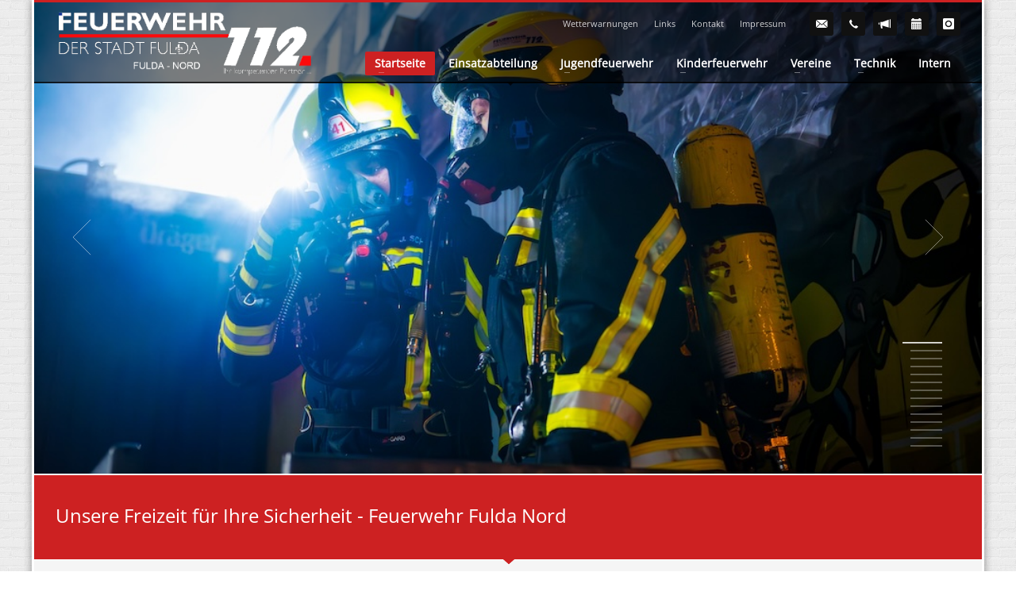

--- FILE ---
content_type: text/html; charset=UTF-8
request_url: https://feuerwehr-fulda-nord.de/
body_size: 12562
content:
 <!DOCTYPE html>
<html lang="de">
<head>
<meta charset="UTF-8"/>
<meta name="twitter:widgets:csp" content="on"/>
<link rel="profile" href="http://gmpg.org/xfn/11"/>
<link rel="pingback" href="https://feuerwehr-fulda-nord.de/xmlrpc.php"/>

<title>Feuerwehr Fulda Nord &#8211; Feuerwehr der Stadt Fulda</title>
<meta name='robots' content='max-image-preview:large' />
	<style>img:is([sizes="auto" i], [sizes^="auto," i]) { contain-intrinsic-size: 3000px 1500px }</style>
	<link rel="alternate" type="application/rss+xml" title="Feuerwehr Fulda Nord &raquo; Feed" href="https://feuerwehr-fulda-nord.de/feed/" />
<link rel="alternate" type="application/rss+xml" title="Feuerwehr Fulda Nord &raquo; Kommentar-Feed" href="https://feuerwehr-fulda-nord.de/comments/feed/" />
<link rel="alternate" type="application/rss+xml" title="Feuerwehr Fulda Nord &raquo; Main Slider Kommentar-Feed" href="https://feuerwehr-fulda-nord.de/main-slider/feed/" />
<script type="text/javascript">
/* <![CDATA[ */
window._wpemojiSettings = {"baseUrl":"https:\/\/s.w.org\/images\/core\/emoji\/15.1.0\/72x72\/","ext":".png","svgUrl":"https:\/\/s.w.org\/images\/core\/emoji\/15.1.0\/svg\/","svgExt":".svg","source":{"concatemoji":"https:\/\/feuerwehr-fulda-nord.de\/wp-includes\/js\/wp-emoji-release.min.js?ver=6.8.1"}};
/*! This file is auto-generated */
!function(i,n){var o,s,e;function c(e){try{var t={supportTests:e,timestamp:(new Date).valueOf()};sessionStorage.setItem(o,JSON.stringify(t))}catch(e){}}function p(e,t,n){e.clearRect(0,0,e.canvas.width,e.canvas.height),e.fillText(t,0,0);var t=new Uint32Array(e.getImageData(0,0,e.canvas.width,e.canvas.height).data),r=(e.clearRect(0,0,e.canvas.width,e.canvas.height),e.fillText(n,0,0),new Uint32Array(e.getImageData(0,0,e.canvas.width,e.canvas.height).data));return t.every(function(e,t){return e===r[t]})}function u(e,t,n){switch(t){case"flag":return n(e,"\ud83c\udff3\ufe0f\u200d\u26a7\ufe0f","\ud83c\udff3\ufe0f\u200b\u26a7\ufe0f")?!1:!n(e,"\ud83c\uddfa\ud83c\uddf3","\ud83c\uddfa\u200b\ud83c\uddf3")&&!n(e,"\ud83c\udff4\udb40\udc67\udb40\udc62\udb40\udc65\udb40\udc6e\udb40\udc67\udb40\udc7f","\ud83c\udff4\u200b\udb40\udc67\u200b\udb40\udc62\u200b\udb40\udc65\u200b\udb40\udc6e\u200b\udb40\udc67\u200b\udb40\udc7f");case"emoji":return!n(e,"\ud83d\udc26\u200d\ud83d\udd25","\ud83d\udc26\u200b\ud83d\udd25")}return!1}function f(e,t,n){var r="undefined"!=typeof WorkerGlobalScope&&self instanceof WorkerGlobalScope?new OffscreenCanvas(300,150):i.createElement("canvas"),a=r.getContext("2d",{willReadFrequently:!0}),o=(a.textBaseline="top",a.font="600 32px Arial",{});return e.forEach(function(e){o[e]=t(a,e,n)}),o}function t(e){var t=i.createElement("script");t.src=e,t.defer=!0,i.head.appendChild(t)}"undefined"!=typeof Promise&&(o="wpEmojiSettingsSupports",s=["flag","emoji"],n.supports={everything:!0,everythingExceptFlag:!0},e=new Promise(function(e){i.addEventListener("DOMContentLoaded",e,{once:!0})}),new Promise(function(t){var n=function(){try{var e=JSON.parse(sessionStorage.getItem(o));if("object"==typeof e&&"number"==typeof e.timestamp&&(new Date).valueOf()<e.timestamp+604800&&"object"==typeof e.supportTests)return e.supportTests}catch(e){}return null}();if(!n){if("undefined"!=typeof Worker&&"undefined"!=typeof OffscreenCanvas&&"undefined"!=typeof URL&&URL.createObjectURL&&"undefined"!=typeof Blob)try{var e="postMessage("+f.toString()+"("+[JSON.stringify(s),u.toString(),p.toString()].join(",")+"));",r=new Blob([e],{type:"text/javascript"}),a=new Worker(URL.createObjectURL(r),{name:"wpTestEmojiSupports"});return void(a.onmessage=function(e){c(n=e.data),a.terminate(),t(n)})}catch(e){}c(n=f(s,u,p))}t(n)}).then(function(e){for(var t in e)n.supports[t]=e[t],n.supports.everything=n.supports.everything&&n.supports[t],"flag"!==t&&(n.supports.everythingExceptFlag=n.supports.everythingExceptFlag&&n.supports[t]);n.supports.everythingExceptFlag=n.supports.everythingExceptFlag&&!n.supports.flag,n.DOMReady=!1,n.readyCallback=function(){n.DOMReady=!0}}).then(function(){return e}).then(function(){var e;n.supports.everything||(n.readyCallback(),(e=n.source||{}).concatemoji?t(e.concatemoji):e.wpemoji&&e.twemoji&&(t(e.twemoji),t(e.wpemoji)))}))}((window,document),window._wpemojiSettings);
/* ]]> */
</script>
<style id='wp-emoji-styles-inline-css' type='text/css'>

	img.wp-smiley, img.emoji {
		display: inline !important;
		border: none !important;
		box-shadow: none !important;
		height: 1em !important;
		width: 1em !important;
		margin: 0 0.07em !important;
		vertical-align: -0.1em !important;
		background: none !important;
		padding: 0 !important;
	}
</style>
<link rel='stylesheet' id='wp-block-library-css' href='https://feuerwehr-fulda-nord.de/wp-includes/css/dist/block-library/style.min.css?ver=6.8.1' type='text/css' media='all' />
<style id='classic-theme-styles-inline-css' type='text/css'>
/*! This file is auto-generated */
.wp-block-button__link{color:#fff;background-color:#32373c;border-radius:9999px;box-shadow:none;text-decoration:none;padding:calc(.667em + 2px) calc(1.333em + 2px);font-size:1.125em}.wp-block-file__button{background:#32373c;color:#fff;text-decoration:none}
</style>
<style id='global-styles-inline-css' type='text/css'>
:root{--wp--preset--aspect-ratio--square: 1;--wp--preset--aspect-ratio--4-3: 4/3;--wp--preset--aspect-ratio--3-4: 3/4;--wp--preset--aspect-ratio--3-2: 3/2;--wp--preset--aspect-ratio--2-3: 2/3;--wp--preset--aspect-ratio--16-9: 16/9;--wp--preset--aspect-ratio--9-16: 9/16;--wp--preset--color--black: #000000;--wp--preset--color--cyan-bluish-gray: #abb8c3;--wp--preset--color--white: #ffffff;--wp--preset--color--pale-pink: #f78da7;--wp--preset--color--vivid-red: #cf2e2e;--wp--preset--color--luminous-vivid-orange: #ff6900;--wp--preset--color--luminous-vivid-amber: #fcb900;--wp--preset--color--light-green-cyan: #7bdcb5;--wp--preset--color--vivid-green-cyan: #00d084;--wp--preset--color--pale-cyan-blue: #8ed1fc;--wp--preset--color--vivid-cyan-blue: #0693e3;--wp--preset--color--vivid-purple: #9b51e0;--wp--preset--gradient--vivid-cyan-blue-to-vivid-purple: linear-gradient(135deg,rgba(6,147,227,1) 0%,rgb(155,81,224) 100%);--wp--preset--gradient--light-green-cyan-to-vivid-green-cyan: linear-gradient(135deg,rgb(122,220,180) 0%,rgb(0,208,130) 100%);--wp--preset--gradient--luminous-vivid-amber-to-luminous-vivid-orange: linear-gradient(135deg,rgba(252,185,0,1) 0%,rgba(255,105,0,1) 100%);--wp--preset--gradient--luminous-vivid-orange-to-vivid-red: linear-gradient(135deg,rgba(255,105,0,1) 0%,rgb(207,46,46) 100%);--wp--preset--gradient--very-light-gray-to-cyan-bluish-gray: linear-gradient(135deg,rgb(238,238,238) 0%,rgb(169,184,195) 100%);--wp--preset--gradient--cool-to-warm-spectrum: linear-gradient(135deg,rgb(74,234,220) 0%,rgb(151,120,209) 20%,rgb(207,42,186) 40%,rgb(238,44,130) 60%,rgb(251,105,98) 80%,rgb(254,248,76) 100%);--wp--preset--gradient--blush-light-purple: linear-gradient(135deg,rgb(255,206,236) 0%,rgb(152,150,240) 100%);--wp--preset--gradient--blush-bordeaux: linear-gradient(135deg,rgb(254,205,165) 0%,rgb(254,45,45) 50%,rgb(107,0,62) 100%);--wp--preset--gradient--luminous-dusk: linear-gradient(135deg,rgb(255,203,112) 0%,rgb(199,81,192) 50%,rgb(65,88,208) 100%);--wp--preset--gradient--pale-ocean: linear-gradient(135deg,rgb(255,245,203) 0%,rgb(182,227,212) 50%,rgb(51,167,181) 100%);--wp--preset--gradient--electric-grass: linear-gradient(135deg,rgb(202,248,128) 0%,rgb(113,206,126) 100%);--wp--preset--gradient--midnight: linear-gradient(135deg,rgb(2,3,129) 0%,rgb(40,116,252) 100%);--wp--preset--font-size--small: 13px;--wp--preset--font-size--medium: 20px;--wp--preset--font-size--large: 36px;--wp--preset--font-size--x-large: 42px;--wp--preset--spacing--20: 0.44rem;--wp--preset--spacing--30: 0.67rem;--wp--preset--spacing--40: 1rem;--wp--preset--spacing--50: 1.5rem;--wp--preset--spacing--60: 2.25rem;--wp--preset--spacing--70: 3.38rem;--wp--preset--spacing--80: 5.06rem;--wp--preset--shadow--natural: 6px 6px 9px rgba(0, 0, 0, 0.2);--wp--preset--shadow--deep: 12px 12px 50px rgba(0, 0, 0, 0.4);--wp--preset--shadow--sharp: 6px 6px 0px rgba(0, 0, 0, 0.2);--wp--preset--shadow--outlined: 6px 6px 0px -3px rgba(255, 255, 255, 1), 6px 6px rgba(0, 0, 0, 1);--wp--preset--shadow--crisp: 6px 6px 0px rgba(0, 0, 0, 1);}:where(.is-layout-flex){gap: 0.5em;}:where(.is-layout-grid){gap: 0.5em;}body .is-layout-flex{display: flex;}.is-layout-flex{flex-wrap: wrap;align-items: center;}.is-layout-flex > :is(*, div){margin: 0;}body .is-layout-grid{display: grid;}.is-layout-grid > :is(*, div){margin: 0;}:where(.wp-block-columns.is-layout-flex){gap: 2em;}:where(.wp-block-columns.is-layout-grid){gap: 2em;}:where(.wp-block-post-template.is-layout-flex){gap: 1.25em;}:where(.wp-block-post-template.is-layout-grid){gap: 1.25em;}.has-black-color{color: var(--wp--preset--color--black) !important;}.has-cyan-bluish-gray-color{color: var(--wp--preset--color--cyan-bluish-gray) !important;}.has-white-color{color: var(--wp--preset--color--white) !important;}.has-pale-pink-color{color: var(--wp--preset--color--pale-pink) !important;}.has-vivid-red-color{color: var(--wp--preset--color--vivid-red) !important;}.has-luminous-vivid-orange-color{color: var(--wp--preset--color--luminous-vivid-orange) !important;}.has-luminous-vivid-amber-color{color: var(--wp--preset--color--luminous-vivid-amber) !important;}.has-light-green-cyan-color{color: var(--wp--preset--color--light-green-cyan) !important;}.has-vivid-green-cyan-color{color: var(--wp--preset--color--vivid-green-cyan) !important;}.has-pale-cyan-blue-color{color: var(--wp--preset--color--pale-cyan-blue) !important;}.has-vivid-cyan-blue-color{color: var(--wp--preset--color--vivid-cyan-blue) !important;}.has-vivid-purple-color{color: var(--wp--preset--color--vivid-purple) !important;}.has-black-background-color{background-color: var(--wp--preset--color--black) !important;}.has-cyan-bluish-gray-background-color{background-color: var(--wp--preset--color--cyan-bluish-gray) !important;}.has-white-background-color{background-color: var(--wp--preset--color--white) !important;}.has-pale-pink-background-color{background-color: var(--wp--preset--color--pale-pink) !important;}.has-vivid-red-background-color{background-color: var(--wp--preset--color--vivid-red) !important;}.has-luminous-vivid-orange-background-color{background-color: var(--wp--preset--color--luminous-vivid-orange) !important;}.has-luminous-vivid-amber-background-color{background-color: var(--wp--preset--color--luminous-vivid-amber) !important;}.has-light-green-cyan-background-color{background-color: var(--wp--preset--color--light-green-cyan) !important;}.has-vivid-green-cyan-background-color{background-color: var(--wp--preset--color--vivid-green-cyan) !important;}.has-pale-cyan-blue-background-color{background-color: var(--wp--preset--color--pale-cyan-blue) !important;}.has-vivid-cyan-blue-background-color{background-color: var(--wp--preset--color--vivid-cyan-blue) !important;}.has-vivid-purple-background-color{background-color: var(--wp--preset--color--vivid-purple) !important;}.has-black-border-color{border-color: var(--wp--preset--color--black) !important;}.has-cyan-bluish-gray-border-color{border-color: var(--wp--preset--color--cyan-bluish-gray) !important;}.has-white-border-color{border-color: var(--wp--preset--color--white) !important;}.has-pale-pink-border-color{border-color: var(--wp--preset--color--pale-pink) !important;}.has-vivid-red-border-color{border-color: var(--wp--preset--color--vivid-red) !important;}.has-luminous-vivid-orange-border-color{border-color: var(--wp--preset--color--luminous-vivid-orange) !important;}.has-luminous-vivid-amber-border-color{border-color: var(--wp--preset--color--luminous-vivid-amber) !important;}.has-light-green-cyan-border-color{border-color: var(--wp--preset--color--light-green-cyan) !important;}.has-vivid-green-cyan-border-color{border-color: var(--wp--preset--color--vivid-green-cyan) !important;}.has-pale-cyan-blue-border-color{border-color: var(--wp--preset--color--pale-cyan-blue) !important;}.has-vivid-cyan-blue-border-color{border-color: var(--wp--preset--color--vivid-cyan-blue) !important;}.has-vivid-purple-border-color{border-color: var(--wp--preset--color--vivid-purple) !important;}.has-vivid-cyan-blue-to-vivid-purple-gradient-background{background: var(--wp--preset--gradient--vivid-cyan-blue-to-vivid-purple) !important;}.has-light-green-cyan-to-vivid-green-cyan-gradient-background{background: var(--wp--preset--gradient--light-green-cyan-to-vivid-green-cyan) !important;}.has-luminous-vivid-amber-to-luminous-vivid-orange-gradient-background{background: var(--wp--preset--gradient--luminous-vivid-amber-to-luminous-vivid-orange) !important;}.has-luminous-vivid-orange-to-vivid-red-gradient-background{background: var(--wp--preset--gradient--luminous-vivid-orange-to-vivid-red) !important;}.has-very-light-gray-to-cyan-bluish-gray-gradient-background{background: var(--wp--preset--gradient--very-light-gray-to-cyan-bluish-gray) !important;}.has-cool-to-warm-spectrum-gradient-background{background: var(--wp--preset--gradient--cool-to-warm-spectrum) !important;}.has-blush-light-purple-gradient-background{background: var(--wp--preset--gradient--blush-light-purple) !important;}.has-blush-bordeaux-gradient-background{background: var(--wp--preset--gradient--blush-bordeaux) !important;}.has-luminous-dusk-gradient-background{background: var(--wp--preset--gradient--luminous-dusk) !important;}.has-pale-ocean-gradient-background{background: var(--wp--preset--gradient--pale-ocean) !important;}.has-electric-grass-gradient-background{background: var(--wp--preset--gradient--electric-grass) !important;}.has-midnight-gradient-background{background: var(--wp--preset--gradient--midnight) !important;}.has-small-font-size{font-size: var(--wp--preset--font-size--small) !important;}.has-medium-font-size{font-size: var(--wp--preset--font-size--medium) !important;}.has-large-font-size{font-size: var(--wp--preset--font-size--large) !important;}.has-x-large-font-size{font-size: var(--wp--preset--font-size--x-large) !important;}
:where(.wp-block-post-template.is-layout-flex){gap: 1.25em;}:where(.wp-block-post-template.is-layout-grid){gap: 1.25em;}
:where(.wp-block-columns.is-layout-flex){gap: 2em;}:where(.wp-block-columns.is-layout-grid){gap: 2em;}
:root :where(.wp-block-pullquote){font-size: 1.5em;line-height: 1.6;}
</style>
<link rel='stylesheet' id='kallyas-styles-css' href='https://feuerwehr-fulda-nord.de/wp-content/themes/kallyas/style.css?ver=4.24.0' type='text/css' media='all' />
<link rel='stylesheet' id='th-bootstrap-styles-css' href='https://feuerwehr-fulda-nord.de/wp-content/themes/kallyas/css/bootstrap.min.css?ver=4.24.0' type='text/css' media='all' />
<link rel='stylesheet' id='th-theme-template-styles-css' href='https://feuerwehr-fulda-nord.de/wp-content/themes/kallyas/css/template.min.css?ver=4.24.0' type='text/css' media='all' />
<link rel='stylesheet' id='slb_core-css' href='https://feuerwehr-fulda-nord.de/wp-content/plugins/simple-lightbox/client/css/app.css?ver=2.9.4' type='text/css' media='all' />
<link rel='stylesheet' id='zion-frontend-css' href='https://feuerwehr-fulda-nord.de/wp-content/themes/kallyas/framework/zion-builder/assets/css/znb_frontend.css?ver=1.3.0' type='text/css' media='all' />
<link rel='stylesheet' id='943-layout.css-css' href='https://feuerwehr-fulda-nord.de/wp-content/uploads/zion-builder/cache/943-layout.css?ver=d6cf66e2f9a314b4d319a2cad781d5d9' type='text/css' media='all' />
<link rel='stylesheet' id='th-theme-print-stylesheet-css' href='https://feuerwehr-fulda-nord.de/wp-content/themes/kallyas/css/print.css?ver=4.24.0' type='text/css' media='print' />
<link rel='stylesheet' id='th-theme-options-styles-css' href='//feuerwehr-fulda-nord.de/wp-content/uploads/zn_dynamic.css?ver=1767622010' type='text/css' media='all' />
<link rel='stylesheet' id='__EPYT__style-css' href='https://feuerwehr-fulda-nord.de/wp-content/plugins/youtube-embed-plus/styles/ytprefs.min.css?ver=14.2.4' type='text/css' media='all' />
<style id='__EPYT__style-inline-css' type='text/css'>

                .epyt-gallery-thumb {
                        width: 33.333%;
                }
                
</style>
<script type="text/javascript" src="https://feuerwehr-fulda-nord.de/wp-includes/js/jquery/jquery.min.js?ver=3.7.1" id="jquery-core-js"></script>
<script type="text/javascript" src="https://feuerwehr-fulda-nord.de/wp-includes/js/jquery/jquery-migrate.min.js?ver=3.4.1" id="jquery-migrate-js"></script>
<script type="text/javascript" id="__ytprefs__-js-extra">
/* <![CDATA[ */
var _EPYT_ = {"ajaxurl":"https:\/\/feuerwehr-fulda-nord.de\/wp-admin\/admin-ajax.php","security":"63f0000ccf","gallery_scrolloffset":"20","eppathtoscripts":"https:\/\/feuerwehr-fulda-nord.de\/wp-content\/plugins\/youtube-embed-plus\/scripts\/","eppath":"https:\/\/feuerwehr-fulda-nord.de\/wp-content\/plugins\/youtube-embed-plus\/","epresponsiveselector":"[\"iframe.__youtube_prefs_widget__\"]","epdovol":"1","version":"14.2.4","evselector":"iframe.__youtube_prefs__[src], iframe[src*=\"youtube.com\/embed\/\"], iframe[src*=\"youtube-nocookie.com\/embed\/\"]","ajax_compat":"","maxres_facade":"eager","ytapi_load":"light","pause_others":"","stopMobileBuffer":"1","facade_mode":"","not_live_on_channel":""};
/* ]]> */
</script>
<script type="text/javascript" src="https://feuerwehr-fulda-nord.de/wp-content/plugins/youtube-embed-plus/scripts/ytprefs.min.js?ver=14.2.4" id="__ytprefs__-js"></script>
<link rel="https://api.w.org/" href="https://feuerwehr-fulda-nord.de/wp-json/" /><link rel="alternate" title="JSON" type="application/json" href="https://feuerwehr-fulda-nord.de/wp-json/wp/v2/pages/943" /><link rel="EditURI" type="application/rsd+xml" title="RSD" href="https://feuerwehr-fulda-nord.de/xmlrpc.php?rsd" />
<meta name="generator" content="WordPress 6.8.1" />
<link rel="canonical" href="https://feuerwehr-fulda-nord.de/" />
<link rel='shortlink' href='https://feuerwehr-fulda-nord.de/' />
<link rel="alternate" title="oEmbed (JSON)" type="application/json+oembed" href="https://feuerwehr-fulda-nord.de/wp-json/oembed/1.0/embed?url=https%3A%2F%2Ffeuerwehr-fulda-nord.de%2F" />
<link rel="alternate" title="oEmbed (XML)" type="text/xml+oembed" href="https://feuerwehr-fulda-nord.de/wp-json/oembed/1.0/embed?url=https%3A%2F%2Ffeuerwehr-fulda-nord.de%2F&#038;format=xml" />
		<meta name="theme-color"
				content="#cd2122">
				<meta name="viewport" content="width=device-width, initial-scale=1, maximum-scale=1"/>
		
		<!--[if lte IE 8]>
		<script type="text/javascript">
			var $buoop = {
				vs: {i: 10, f: 25, o: 12.1, s: 7, n: 9}
			};

			$buoop.ol = window.onload;

			window.onload = function () {
				try {
					if ($buoop.ol) {
						$buoop.ol()
					}
				}
				catch (e) {
				}

				var e = document.createElement("script");
				e.setAttribute("type", "text/javascript");
				e.setAttribute("src", "https://browser-update.org/update.js");
				document.body.appendChild(e);
			};
		</script>
		<![endif]-->

		<!-- for IE6-8 support of HTML5 elements -->
		<!--[if lt IE 9]>
		<script src="//html5shim.googlecode.com/svn/trunk/html5.js"></script>
		<![endif]-->
		
	<!-- Fallback for animating in viewport -->
	<noscript>
		<style type="text/css" media="screen">
			.zn-animateInViewport {visibility: visible;}
		</style>
	</noscript>
	<link rel="icon" href="https://feuerwehr-fulda-nord.de/wp-content/uploads/2014/04/cropped-feuerwehr_signet-32x32.jpg" sizes="32x32" />
<link rel="icon" href="https://feuerwehr-fulda-nord.de/wp-content/uploads/2014/04/cropped-feuerwehr_signet-192x192.jpg" sizes="192x192" />
<link rel="apple-touch-icon" href="https://feuerwehr-fulda-nord.de/wp-content/uploads/2014/04/cropped-feuerwehr_signet-180x180.jpg" />
<meta name="msapplication-TileImage" content="https://feuerwehr-fulda-nord.de/wp-content/uploads/2014/04/cropped-feuerwehr_signet-270x270.jpg" />
</head>

<body  class="home wp-singular page-template-default page page-id-943 wp-theme-kallyas boxed res1170 kl-follow-menu kl-skin--light" itemscope="itemscope" itemtype="https://schema.org/WebPage" >


<div id="page-loading" class="kl-pageLoading--yes_img_persp"><div class="preloader-perspective-img"><img src="https://feuerwehr-fulda-nord.de/wp-content/uploads/2018/05/Feuerwehr_RLBS_Logo.svg-1-2.png"></div></div><div class="login_register_stuff"></div><!-- end login register stuff -->		<div id="fb-root"></div>
		<script>(function (d, s, id) {
			var js, fjs = d.getElementsByTagName(s)[0];
			if (d.getElementById(id)) {return;}
			js = d.createElement(s); js.id = id;
			js.src = "https://connect.facebook.net/en_US/sdk.js#xfbml=1&version=v3.0";
			fjs.parentNode.insertBefore(js, fjs);
		}(document, 'script', 'facebook-jssdk'));</script>
		

<div id="page_wrapper">

<header id="header" class="site-header  style1  header--follow    sticky-resize headerstyle--default site-header--absolute nav-th--light siteheader-classic siteheader-classic-normal sheader-sh--light"  >
		<div class="site-header-wrapper sticky-top-area">

		<div class="kl-top-header site-header-main-wrapper clearfix   sh--light">

			<div class="container siteheader-container header--oldstyles">

				<div class="fxb-row fxb-row-col-sm">

										<div class='fxb-col fxb fxb-center-x fxb-center-y fxb-basis-auto fxb-grow-0'>
								<div id="logo-container" class="logo-container  hasHoverMe logosize--contain zn-original-logo">
			<!-- Logo -->
			<h1 class='site-logo logo ' id='logo'><a href='https://feuerwehr-fulda-nord.de/' class='site-logo-anch'><img class="logo-img site-logo-img" src="https://feuerwehr-fulda-nord.de/wp-content/uploads/2014/04/logogroß.png"  alt="Feuerwehr Fulda Nord" title="Feuerwehr der Stadt Fulda"  /></a></h1>			<!-- InfoCard -->
					</div>

							</div>
					
					<div class='fxb-col fxb-basis-auto'>

						

	<div class="separator site-header-separator visible-xs"></div>
	<div class="fxb-row site-header-row site-header-top ">

		<div class='fxb-col fxb fxb-start-x fxb-center-y fxb-basis-auto site-header-col-left site-header-top-left'>
								</div>

		<div class='fxb-col fxb fxb-end-x fxb-center-y fxb-basis-auto site-header-col-right site-header-top-right'>
						<div class="sh-component zn_header_top_nav-wrapper "><span class="headernav-trigger js-toggle-class" data-target=".zn_header_top_nav-wrapper" data-target-class="is-opened"></span><ul id="menu-header-menu-1" class="zn_header_top_nav topnav topnav-no-sc clearfix"><li class="menu-item menu-item-type-custom menu-item-object-custom menu-item-7379"><a href="https://www.dwd.de/DE/wetter/warnungen/warnWetter_node.html?ort=Fulda">Wetterwarnungen</a></li>
<li class="menu-item menu-item-type-post_type menu-item-object-page menu-item-1861"><a href="https://feuerwehr-fulda-nord.de/links/">Links</a></li>
<li class="menu-item menu-item-type-post_type menu-item-object-page menu-item-1862"><a href="https://feuerwehr-fulda-nord.de/sliders-2/kontakt/">Kontakt</a></li>
<li class="menu-item menu-item-type-post_type menu-item-object-page menu-item-privacy-policy menu-item-1858"><a rel="privacy-policy" href="https://feuerwehr-fulda-nord.de/impressum/">Impressum</a></li>
</ul></div><ul class="sh-component social-icons sc--normal topnav navRight topnav-no-hdnav"><li class="topnav-li social-icons-li"><a href="mailto:feuerwehr.nord@fulda.de" data-zniconfam="kl-social-icons" data-zn_icon="" target="_blank" class="topnav-item social-icons-item scheader-icon-" title="E-Mail"></a></li><li class="topnav-li social-icons-li"><a href="tel:06611023802" data-zniconfam="kl-social-icons" data-zn_icon="" target="_blank" class="topnav-item social-icons-item scheader-icon-" title="Telefon"></a></li><li class="topnav-li social-icons-li"><a href="https://feuerwehr-fulda-nord.de/?page_id=1819" data-zniconfam="glyphicons_halflingsregular" data-zn_icon="" target="_blank" class="topnav-item social-icons-item scheader-icon-" title="Einsatzliste"></a></li><li class="topnav-li social-icons-li"><a href="https://feuerwehr-fulda-nord.de/wp-content/uploads/2025/12/Dienstplan_EA_2026.pdf" data-zniconfam="glyphicons_halflingsregular" data-zn_icon="" target="_blank" class="topnav-item social-icons-item scheader-icon-" title="Dienstplan Einsatzabteilung"></a></li><li class="topnav-li social-icons-li"><a href="https://www.instagram.com/feuerwehr.fulda.nord/" data-zniconfam="kl-social-icons" data-zn_icon="" target="_blank" class="topnav-item social-icons-item scheader-icon-" title="Instagram"></a></li></ul>		</div>

	</div><!-- /.site-header-top -->

	<div class="separator site-header-separator visible-xs"></div>


<div class="fxb-row site-header-row site-header-main ">

	<div class='fxb-col fxb fxb-start-x fxb-center-y fxb-basis-auto site-header-col-left site-header-main-left'>
			</div>

	<div class='fxb-col fxb fxb-center-x fxb-center-y fxb-basis-auto site-header-col-center site-header-main-center'>
			</div>

	<div class='fxb-col fxb fxb-end-x fxb-center-y fxb-basis-auto site-header-col-right site-header-main-right'>

		<div class='fxb-col fxb fxb-end-x fxb-center-y fxb-basis-auto site-header-main-right-top'>
								<div class="sh-component main-menu-wrapper" role="navigation" itemscope="itemscope" itemtype="https://schema.org/SiteNavigationElement" >

					<div class="zn-res-menuwrapper">
			<a href="#" class="zn-res-trigger zn-menuBurger zn-menuBurger--3--s zn-menuBurger--anim1 " id="zn-res-trigger">
				<span></span>
				<span></span>
				<span></span>
			</a>
		</div><!-- end responsive menu -->
		<div id="main-menu" class="main-nav mainnav--sidepanel mainnav--active-bg mainnav--pointer-dash nav-mm--light zn_mega_wrapper "><ul id="menu-main-menu" class="main-menu main-menu-nav zn_mega_menu "><li id="menu-item-1768" class="main-menu-item menu-item menu-item-type-post_type menu-item-object-page menu-item-home current-menu-item page_item page-item-943 current_page_item menu-item-has-children menu-item-1768 active  main-menu-item-top  menu-item-even menu-item-depth-0"><a href="https://feuerwehr-fulda-nord.de/" class=" main-menu-link main-menu-link-top"><span>Startseite</span></a>
<ul class="sub-menu clearfix">
	<li id="menu-item-6864" class="main-menu-item menu-item menu-item-type-taxonomy menu-item-object-category menu-item-6864  main-menu-item-sub  menu-item-odd menu-item-depth-1"><a href="https://feuerwehr-fulda-nord.de/category/allgemein/" class=" main-menu-link main-menu-link-sub"><span>News-Archiv</span></a></li>
</ul>
</li>
<li id="menu-item-4694" class="main-menu-item menu-item menu-item-type-custom menu-item-object-custom menu-item-has-children menu-item-4694  main-menu-item-top  menu-item-even menu-item-depth-0"><a href="#" class=" main-menu-link main-menu-link-top"><span>Einsatzabteilung</span></a>
<ul class="sub-menu clearfix">
	<li id="menu-item-1835" class="main-menu-item menu-item menu-item-type-post_type menu-item-object-page menu-item-1835  main-menu-item-sub  menu-item-odd menu-item-depth-1"><a href="https://feuerwehr-fulda-nord.de/sliders-2/aufgaben/" class=" main-menu-link main-menu-link-sub"><span>Aufgaben</span></a></li>
	<li id="menu-item-7520" class="main-menu-item menu-item menu-item-type-post_type menu-item-object-page menu-item-7520  main-menu-item-sub  menu-item-odd menu-item-depth-1"><a href="https://feuerwehr-fulda-nord.de/sliders-2/test-2/" class=" main-menu-link main-menu-link-sub"><span>Mitmachen</span></a></li>
	<li id="menu-item-1836" class="main-menu-item menu-item menu-item-type-post_type menu-item-object-page menu-item-1836  main-menu-item-sub  menu-item-odd menu-item-depth-1"><a href="https://feuerwehr-fulda-nord.de/sliders-2/dienstplan/" class=" main-menu-link main-menu-link-sub"><span>Dienstplan</span></a></li>
	<li id="menu-item-7217" class="main-menu-item menu-item menu-item-type-post_type menu-item-object-page menu-item-7217  main-menu-item-sub  menu-item-odd menu-item-depth-1"><a href="https://feuerwehr-fulda-nord.de/kalender/" class=" main-menu-link main-menu-link-sub"><span>Kalender</span></a></li>
	<li id="menu-item-1833" class="main-menu-item menu-item menu-item-type-post_type menu-item-object-page menu-item-1833  main-menu-item-sub  menu-item-odd menu-item-depth-1"><a href="https://feuerwehr-fulda-nord.de/sliders-2/einsaetze/" class=" main-menu-link main-menu-link-sub"><span>Einsatzliste</span></a></li>
	<li id="menu-item-1830" class="main-menu-item menu-item menu-item-type-post_type menu-item-object-page menu-item-1830  main-menu-item-sub  menu-item-odd menu-item-depth-1"><a href="https://feuerwehr-fulda-nord.de/sliders-2/video/" class=" main-menu-link main-menu-link-sub"><span>Video</span></a></li>
	<li id="menu-item-1829" class="main-menu-item menu-item menu-item-type-post_type menu-item-object-page menu-item-1829  main-menu-item-sub  menu-item-odd menu-item-depth-1"><a href="https://feuerwehr-fulda-nord.de/sliders-2/kontakt/" class=" main-menu-link main-menu-link-sub"><span>Kontakt</span></a></li>
</ul>
</li>
<li id="menu-item-4695" class="main-menu-item menu-item menu-item-type-custom menu-item-object-custom menu-item-has-children menu-item-4695  main-menu-item-top  menu-item-even menu-item-depth-0"><a href="#" class=" main-menu-link main-menu-link-top"><span>Jugendfeuerwehr</span></a>
<ul class="sub-menu clearfix">
	<li id="menu-item-1809" class="main-menu-item menu-item menu-item-type-post_type menu-item-object-page menu-item-1809  main-menu-item-sub  menu-item-odd menu-item-depth-1"><a href="https://feuerwehr-fulda-nord.de/jugendfeuerwehr/dienstplan/" class=" main-menu-link main-menu-link-sub"><span>Dienstplan</span></a></li>
	<li id="menu-item-7886" class="main-menu-item menu-item menu-item-type-post_type menu-item-object-page menu-item-7886  main-menu-item-sub  menu-item-odd menu-item-depth-1"><a href="https://feuerwehr-fulda-nord.de/jugendfeuerwehr/kalender-jf/" class=" main-menu-link main-menu-link-sub"><span>Kalender</span></a></li>
	<li id="menu-item-9174" class="main-menu-item menu-item menu-item-type-post_type menu-item-object-page menu-item-9174  main-menu-item-sub  menu-item-odd menu-item-depth-1"><a href="https://feuerwehr-fulda-nord.de/jugendfeuerwehr/videos/" class=" main-menu-link main-menu-link-sub"><span>Videos</span></a></li>
	<li id="menu-item-7521" class="main-menu-item menu-item menu-item-type-post_type menu-item-object-page menu-item-7521  main-menu-item-sub  menu-item-odd menu-item-depth-1"><a href="https://feuerwehr-fulda-nord.de/jugendfeuerwehr/mitmachen/" class=" main-menu-link main-menu-link-sub"><span>Mitmachen</span></a></li>
	<li id="menu-item-1808" class="main-menu-item menu-item menu-item-type-post_type menu-item-object-page menu-item-1808  main-menu-item-sub  menu-item-odd menu-item-depth-1"><a href="https://feuerwehr-fulda-nord.de/jugendfeuerwehr/kontakt/" class=" main-menu-link main-menu-link-sub"><span>Kontakt</span></a></li>
</ul>
</li>
<li id="menu-item-8393" class="main-menu-item menu-item menu-item-type-custom menu-item-object-custom menu-item-has-children menu-item-8393  main-menu-item-top  menu-item-even menu-item-depth-0"><a href="#" class=" main-menu-link main-menu-link-top"><span>Kinderfeuerwehr</span></a>
<ul class="sub-menu clearfix">
	<li id="menu-item-8376" class="main-menu-item menu-item menu-item-type-post_type menu-item-object-page menu-item-8376  main-menu-item-sub  menu-item-odd menu-item-depth-1"><a href="https://feuerwehr-fulda-nord.de/kinderfeuerwehr/mitmachen/" class=" main-menu-link main-menu-link-sub"><span>Mitmachen</span></a></li>
	<li id="menu-item-8450" class="main-menu-item menu-item menu-item-type-post_type menu-item-object-page menu-item-8450  main-menu-item-sub  menu-item-odd menu-item-depth-1"><a href="https://feuerwehr-fulda-nord.de/kinderfeuerwehr/dienstplan/" class=" main-menu-link main-menu-link-sub"><span>Dienstplan</span></a></li>
	<li id="menu-item-8371" class="main-menu-item menu-item menu-item-type-post_type menu-item-object-page menu-item-8371  main-menu-item-sub  menu-item-odd menu-item-depth-1"><a href="https://feuerwehr-fulda-nord.de/kinderfeuerwehr/kontakt/" class=" main-menu-link main-menu-link-sub"><span>Kontakt</span></a></li>
</ul>
</li>
<li id="menu-item-8" class="main-menu-item menu-item menu-item-type-custom menu-item-object-custom menu-item-has-children menu-item-8  main-menu-item-top  menu-item-even menu-item-depth-0"><a href="#" class=" main-menu-link main-menu-link-top"><span>Vereine</span></a>
<ul class="sub-menu clearfix">
	<li id="menu-item-6818" class="main-menu-item menu-item menu-item-type-custom menu-item-object-custom menu-item-has-children menu-item-6818  main-menu-item-sub  menu-item-odd menu-item-depth-1"><a href="#" class=" main-menu-link main-menu-link-sub"><span>FF Fulda Lehnerz e.V.</span></a>
	<ul class="sub-menu clearfix">
		<li id="menu-item-1871" class="main-menu-item menu-item menu-item-type-post_type menu-item-object-page menu-item-1871  main-menu-item-sub main-menu-item-sub-sub menu-item-even menu-item-depth-2"><a href="https://feuerwehr-fulda-nord.de/vereine/ff-fulda-lehnerz-e-v/chronik/" class=" main-menu-link main-menu-link-sub"><span>Chronik</span></a></li>
		<li id="menu-item-1870" class="main-menu-item menu-item menu-item-type-post_type menu-item-object-page menu-item-1870  main-menu-item-sub main-menu-item-sub-sub menu-item-even menu-item-depth-2"><a href="https://feuerwehr-fulda-nord.de/vereine/ff-fulda-lehnerz-e-v/vorstand/" class=" main-menu-link main-menu-link-sub"><span>Vorstand</span></a></li>
		<li id="menu-item-8457" class="main-menu-item menu-item menu-item-type-post_type menu-item-object-page menu-item-8457  main-menu-item-sub main-menu-item-sub-sub menu-item-even menu-item-depth-2"><a href="https://feuerwehr-fulda-nord.de/sliders-2/kontakt/" class=" main-menu-link main-menu-link-sub"><span>Kontakt</span></a></li>
	</ul>
</li>
	<li id="menu-item-6819" class="main-menu-item menu-item menu-item-type-custom menu-item-object-custom menu-item-has-children menu-item-6819  main-menu-item-sub  menu-item-odd menu-item-depth-1"><a href="#" class=" main-menu-link main-menu-link-sub"><span>FF Fulda Niesig e.V.</span></a>
	<ul class="sub-menu clearfix">
		<li id="menu-item-6826" class="main-menu-item menu-item menu-item-type-post_type menu-item-object-page menu-item-6826  main-menu-item-sub main-menu-item-sub-sub menu-item-even menu-item-depth-2"><a href="https://feuerwehr-fulda-nord.de/chronik/" class=" main-menu-link main-menu-link-sub"><span>Chronik</span></a></li>
		<li id="menu-item-8118" class="main-menu-item menu-item menu-item-type-post_type menu-item-object-page menu-item-8118  main-menu-item-sub main-menu-item-sub-sub menu-item-even menu-item-depth-2"><a href="https://feuerwehr-fulda-nord.de/video-25-jahre-jugendfeuerwehr-niesig/" class=" main-menu-link main-menu-link-sub"><span>Video 25 Jahre Jugendfeuerwehr</span></a></li>
		<li id="menu-item-8456" class="main-menu-item menu-item menu-item-type-post_type menu-item-object-page menu-item-8456  main-menu-item-sub main-menu-item-sub-sub menu-item-even menu-item-depth-2"><a href="https://feuerwehr-fulda-nord.de/sliders-2/kontakt/" class=" main-menu-link main-menu-link-sub"><span>Kontakt</span></a></li>
	</ul>
</li>
</ul>
</li>
<li id="menu-item-1769" class="main-menu-item menu-item menu-item-type-custom menu-item-object-custom menu-item-has-children menu-item-1769  main-menu-item-top  menu-item-even menu-item-depth-0"><a href="#" class=" main-menu-link main-menu-link-top"><span>Technik</span></a>
<ul class="sub-menu clearfix">
	<li id="menu-item-7439" class="main-menu-item menu-item menu-item-type-post_type menu-item-object-page menu-item-7439  main-menu-item-sub  menu-item-odd menu-item-depth-1"><a href="https://feuerwehr-fulda-nord.de/technik/fahrzeuge_neu/" class=" main-menu-link main-menu-link-sub"><span>Fahrzeuge</span></a></li>
	<li id="menu-item-1812" class="main-menu-item menu-item menu-item-type-post_type menu-item-object-page menu-item-1812  main-menu-item-sub  menu-item-odd menu-item-depth-1"><a href="https://feuerwehr-fulda-nord.de/technik/alarmierung/" class=" main-menu-link main-menu-link-sub"><span>Alarmierung</span></a></li>
	<li id="menu-item-1814" class="main-menu-item menu-item menu-item-type-post_type menu-item-object-page menu-item-1814  main-menu-item-sub  menu-item-odd menu-item-depth-1"><a href="https://feuerwehr-fulda-nord.de/technik/stuetzpunkt/" class=" main-menu-link main-menu-link-sub"><span>Stützpunkt</span></a></li>
	<li id="menu-item-1813" class="main-menu-item menu-item menu-item-type-post_type menu-item-object-page menu-item-1813  main-menu-item-sub  menu-item-odd menu-item-depth-1"><a href="https://feuerwehr-fulda-nord.de/technik/einsatzkleidung/" class=" main-menu-link main-menu-link-sub"><span>Atemschutzübungsanlage</span></a></li>
</ul>
</li>
<li id="menu-item-7279" class="main-menu-item menu-item menu-item-type-post_type menu-item-object-page menu-item-7279  main-menu-item-top  menu-item-even menu-item-depth-0"><a href="https://feuerwehr-fulda-nord.de/pages-2/allgemein/" class=" main-menu-link main-menu-link-top"><span>Intern</span></a></li>
</ul></div>		</div>
		<!-- end main_menu -->
				</div>

		
	</div>

</div><!-- /.site-header-main -->


					</div>
				</div>
							</div><!-- /.siteheader-container -->
		</div><!-- /.site-header-main-wrapper -->

	</div><!-- /.site-header-wrapper -->
	</header>
<div class="zn_pb_wrapper clearfix zn_sortable_content" data-droplevel="0"><div class="kl-slideshow iosslider-slideshow zn_dummy_value   eluidee040c83 iosslider--custom-height hidden-zn_dummy_value hidden-zn_dummy_value hidden-zn_dummy_value hidden-zn_dummy_value ">

	<div class="kl-loader">
		<svg version="1.1" id="loader-1" xmlns="http://www.w3.org/2000/svg" xmlns:xlink="http://www.w3.org/1999/xlink" x="0px" y="0px"
		width="40px" height="40px" viewBox="0 0 40 40" enable-background="new 0 0 40 40" xml:space="preserve">
			<path opacity="0.2" fill="#000" d="M20.201,5.169c-8.254,0-14.946,6.692-14.946,14.946c0,8.255,6.692,14.946,14.946,14.946
			s14.946-6.691,14.946-14.946C35.146,11.861,28.455,5.169,20.201,5.169z M20.201,31.749c-6.425,0-11.634-5.208-11.634-11.634
			c0-6.425,5.209-11.634,11.634-11.634c6.425,0,11.633,5.209,11.633,11.634C31.834,26.541,26.626,31.749,20.201,31.749z"/>
			<path fill="#000" d="M26.013,10.047l1.654-2.866c-2.198-1.272-4.743-2.012-7.466-2.012h0v3.312h0
			C22.32,8.481,24.301,9.057,26.013,10.047z">
				<animateTransform attributeType="xml" attributeName="transform" type="rotate" from="0 20 20" to="360 20 20" dur="0.5s" repeatCount="indefinite"/>
			</path>
		</svg>
	</div>

	<div class="bgback"></div>
	<div class="th-sparkles"></div>


<div class="iosSlider kl-slideshow-inner">

	<div class="kl-iosslider js-ios-slick" data-slick='{"infinite":true,"slidesToShow":1,"slidesToScroll":1,"autoplay":true,"autoplaySpeed":"5000","easing":"easeOutExpo","dragging":true,"loadingContainer":".eluidee040c83","arrows":true,"appendArrows":".eluidee040c83 .iosSliderNav","prevArrow":".eluidee040c83 .znSlickNav-prev","nextArrow":".eluidee040c83 .znSlickNav-next","dots":true,"appendDots":".eluidee040c83 .kl-ios-selectors-block"}'>

		<div class="item iosslider__item" ><img class="slide-item-bg cover-fit-img vertical-pos--center" src="https://feuerwehr-fulda-nord.de/wp-content/uploads/2024/12/FireDragon_2024-89.jpg"   alt=""  title="FireDragon_2024-89"><div class="container  kl-iosslide-caption kl-ioscaption--style1 fromleft klios-aligncenter kl-caption-posv-bottom"></div></div><!-- end item --><div class="item iosslider__item" ><img class="slide-item-bg cover-fit-img vertical-pos--center" src="https://feuerwehr-fulda-nord.de/wp-content/uploads/2024/12/BF-Tag2024-43.jpg"   alt=""  title="BF-Tag2024-43"><div class="container  kl-iosslide-caption kl-ioscaption--style1 fromleft klios-aligncenter kl-caption-posv-bottom"></div></div><!-- end item --><div class="item iosslider__item" ><img class="slide-item-bg cover-fit-img vertical-pos--center" src="https://feuerwehr-fulda-nord.de/wp-content/uploads/2022/11/DSC_9114.jpg"   alt=""  title="DSC_9114"><div class="container  kl-iosslide-caption kl-ioscaption--style1 fromleft klios-aligncenter kl-caption-posv-bottom"></div></div><!-- end item --><div class="item iosslider__item" ><img class="slide-item-bg cover-fit-img vertical-pos--center" src="https://feuerwehr-fulda-nord.de/wp-content/uploads/2024/12/Foto-23.11.24-00-41-08.jpg"   alt=""  title="Foto 23.11.24, 00 41 08"><div class="container  kl-iosslide-caption kl-ioscaption--style1 fromleft klios-aligncenter kl-caption-posv-bottom"><h4 class="title_small" itemprop="alternativeHeadline" >Foto: Henrik Schmitt - Osthessen News</h4></div></div><!-- end item --><div class="item iosslider__item" ><img class="slide-item-bg cover-fit-img vertical-pos--center" src="https://feuerwehr-fulda-nord.de/wp-content/uploads/2022/01/11661401-2022-01-06medizinischer-notfall-a7-7-von-18-.jpeg"   alt=""  title="11661401-2022-01-06medizinischer-notfall-a7-7-von-18-"><div class="container  kl-iosslide-caption kl-ioscaption--style1 fromleft klios-aligncenter kl-caption-posv-bottom"><h4 class="title_small" itemprop="alternativeHeadline" >Foto: Henrik Schmitt Osthessen News</h4></div></div><!-- end item --><div class="item iosslider__item" ><img class="slide-item-bg cover-fit-img vertical-pos--center" src="https://feuerwehr-fulda-nord.de/wp-content/uploads/2021/09/DSC_2697.jpg"   alt=""  title="DSC_2697"><div class="container  kl-iosslide-caption kl-ioscaption--style1 fromleft klios-aligncenter kl-caption-posv-bottom"></div></div><!-- end item --><div class="item iosslider__item" ><img class="slide-item-bg cover-fit-img vertical-pos--center" src="https://feuerwehr-fulda-nord.de/wp-content/uploads/2024/12/DSC_3432.jpg"   alt=""  title="DSC_3432"><div class="container  kl-iosslide-caption kl-ioscaption--style1 fromleft klios-aligncenter kl-caption-posv-bottom"></div></div><!-- end item --><div class="item iosslider__item" ><img class="slide-item-bg cover-fit-img vertical-pos--center" src="https://feuerwehr-fulda-nord.de/wp-content/uploads/2024/12/DSC_1980.jpg"   alt=""  title="DSC_1980"><div class="container  kl-iosslide-caption kl-ioscaption--style1 fromleft klios-aligncenter kl-caption-posv-bottom"></div></div><!-- end item --><div class="item iosslider__item" ><img class="slide-item-bg cover-fit-img vertical-pos--center" src="https://feuerwehr-fulda-nord.de/wp-content/uploads/2020/09/DSC_6311.jpg"   alt=""  title="DSC_6311"><div class="container  kl-iosslide-caption kl-ioscaption--style1 fromleft klios-aligncenter kl-caption-posv-bottom"></div></div><!-- end item --><div class="item iosslider__item" ><img class="slide-item-bg cover-fit-img vertical-pos--center" src="https://feuerwehr-fulda-nord.de/wp-content/uploads/2020/08/DSC_4533.jpg"   alt=""  title="DSC_4533"><div class="container  kl-iosslide-caption kl-ioscaption--style1 fromleft klios-aligncenter kl-caption-posv-bottom"><h3 class="title_big" itemprop="alternativeHeadline" >Probenahmeübung</h3><h4 class="title_small" itemprop="alternativeHeadline" >G-ABC Erkunder</h4></div></div><!-- end item --><div class="item iosslider__item" ><img class="slide-item-bg cover-fit-img vertical-pos--center" src="https://feuerwehr-fulda-nord.de/wp-content/uploads/2019/12/DSC_6208-2.jpg"   alt=""  title="DSC_6208-2"><div class="container  kl-iosslide-caption kl-ioscaption--style1 fromleft klios-aligncenter kl-caption-posv-bottom"><h3 class="title_big" itemprop="alternativeHeadline" >HLF 20</h3><h4 class="title_small" itemprop="alternativeHeadline" >Florian Fulda 41/46/1</h4></div></div><!-- end item --><div class="item iosslider__item" ><img class="slide-item-bg cover-fit-img vertical-pos--center" src="https://feuerwehr-fulda-nord.de/wp-content/uploads/2018/09/Erkunder-027-2.jpg"   alt=""  title=""><div class="container  kl-iosslide-caption kl-ioscaption--style1 fromleft klios-aligncenter kl-caption-posv-bottom"><h3 class="title_big" itemprop="alternativeHeadline" >GABC Erkunder Land Hessen</h3><h4 class="title_small" itemprop="alternativeHeadline" >Florian Fulda 1/71/1</h4></div></div><!-- end item --><div class="item iosslider__item"  data-video-slide="1"><div class="zn-bgSource-video no-fitvids "><div class="zn-videoBg zn-videoBg--fadeIn iosslider-video zn-videoBg--no-init zn-videoBg-gridOverlay zn-videoBg-gridOverlay--1 zn-videoBg--video" data-video-setup='{"video_ratio":"1.7778","loop":true,"autoplay":true,"muted":true,"controls":true,"controls_position":"bottom-right","mobile_play":"no","fallback_image":"https:\/\/feuerwehr-fulda-nord.de\/wp-content\/uploads\/2018\/08\/DSC_5984-Kopie.jpg","mp4":"https:\/\/feuerwehr-fulda-nord.de\/wp-content\/uploads\/2018\/08\/osthessen-news.de-Feuerwehr-Aktionstag-in-Fulda_255031662002197.mp4"}' itemprop="video" itemtype="https://schema.org/VideoObject" ></div><div style="background-image:url(https://feuerwehr-fulda-nord.de/wp-content/uploads/2018/08/DSC_5984-Kopie.jpg);" class="zn-bgSource-poster"></div></div><div class="container  kl-iosslide-caption kl-ioscaption--style1 fromleft klios-aligncenter kl-caption-posv-bottom"><h3 class="title_big" itemprop="alternativeHeadline" >Videobeitrag auf osthessen-news.de</h3><a href="https://osthessen-news.de/n11596787/einmal-rettungsprofi-am-stuetzpunkt-fulda-nord-gab-s-grosse-feuerwehr-action.html"  class="more"  target="_blank" rel="noopener" itemprop="url" ><span class="glyphicon glyphicon-chevron-right kl-icon-white more-arrow"></span></a><h4 class="title_small" itemprop="alternativeHeadline" >Aktionstag 2018 | Jetzt kompletten Beitrag ansehen!</h4></div></div><!-- end item --><div class="item iosslider__item" ><img class="slide-item-bg cover-fit-img vertical-pos--center" src="https://feuerwehr-fulda-nord.de/wp-content/uploads/2018/06/FFNord_Gruppenbild.jpg"   alt=""  title="FFNord_Gruppenbild"><div class="container  kl-iosslide-caption kl-ioscaption--style4 s4ext fromleft klios-aligncenter kl-caption-posv-bottom"><h3 class="title_big" itemprop="alternativeHeadline" >Einsatzabteilung - Feuerwehr Fulda Nord</h3><a href="https://feuerwehr-fulda-nord.de/?page_id=7383"  class="more "  target="_self"  itemprop="url" ></a></div></div><!-- end item --></div>
		<div class="iosSliderNav znSlickNav">
			<div class="znSlickNav-arr znSlickNav-prev">
				<svg viewBox="0 0 256 256"><polyline fill="none" stroke="black" stroke-width="16" stroke-linejoin="round" stroke-linecap="round" points="184,16 72,128 184,240"></polyline></svg>
				<div class="btn-label">PREV</div>
			</div>
			<div class="znSlickNav-arr znSlickNav-next">
				<svg viewBox="0 0 256 256"><polyline fill="none" stroke="black" stroke-width="16" stroke-linejoin="round" stroke-linecap="round" points="72,16 184,128 72,240"></polyline></svg>
				<div class="btn-label">NEXT</div>
			</div>
		</div></div><!-- end iosSlider -->				<div class="kl-ios-selectors-block bullets2"></div>
					
		
		
		<div class="zn_header_bottom_style"></div>		<!-- header bottom style -->

	</div>
	<!-- end kl-slideshow -->

	<div class="action_box eluid6b0ff6e7  actionbox--light style1" data-arrowpos="center" ><div class="action_box_inner action_box-inner"><div class="action_box_content action_box-content"><div class="ac-content-text action_box-text"><h4 class="text action_box-title" itemprop="headline" >Unsere Freizeit für Ihre Sicherheit - <b>Feuerwehr Fulda Nord</b> </h4></div></div></div></div>		<section class="zn_section eluida18cd807     section-sidemargins    section--no " id="eluida18cd807"  >

			
			<div class="zn_section_size container zn-section-height--auto zn-section-content_algn--top ">

				<div class="row ">
					
		<div class="eluidc0c69756            col-md-9 col-sm-9   znColumnElement"  id="eluidc0c69756" >

			
			<div class="znColumnElement-innerWrapper-eluidc0c69756 znColumnElement-innerWrapper znColumnElement-innerWrapper--valign-top znColumnElement-innerWrapper--halign-left " >

				<div class="znColumnElement-innerContent">					<div class="zn_text_box eluid71647453  zn_text_box-light element-scheme--light" ><p><span style="font-size: 20px;"><strong>Herzlich Willkommen auf der Internetpräsenz der Feuerwehr Fulda Nord</strong></span></p>
<p><strong>Löschzug Lehnerz F41 - Löschzug Niesig F42 - Bereich Fulda Nord F40</strong></p>
<p><strong>Auf den folgenden Seiten möchten wir Ihnen die Feuerwehr Fulda Nord etwas näher bringen.</strong><br /><strong> Bei Fragen und Anregungen zögern Sie nicht uns zu schreiben.</strong></p>
<p><strong> Viel Spaß beim durchstöbern unserer Seite.</strong></p>
</div>				</div>
			</div>

			
		</div>
	
		<div class="eluid40fe24e7            col-md-3 col-sm-3   znColumnElement"  id="eluid40fe24e7" >

			
			<div class="znColumnElement-innerWrapper-eluid40fe24e7 znColumnElement-innerWrapper znColumnElement-innerWrapper--valign-top znColumnElement-innerWrapper--halign-left " >

				<div class="znColumnElement-innerContent">					<div class="zn_text_box eluidf3f6b294  zn_text_box-light element-scheme--light" ><h3 class="zn_text_box-title zn_text_box-title--style1 text-custom">Live - Einsatz</h3><p>Einsätze der letzen 60 Minuten</p>
</div>		<div class="zn-widget-module eluidb8afca51 " >
			<div class="widget widget_block">Aktuell sind keine Einsätze aktiv.</div>		</div>
						</div>
			</div>

			
		</div>
	
		<div class="eluid2f1ad29c            col-md-12 col-sm-12   znColumnElement"  id="eluid2f1ad29c" >

			
			<div class="znColumnElement-innerWrapper-eluid2f1ad29c znColumnElement-innerWrapper znColumnElement-innerWrapper--valign-top znColumnElement-innerWrapper--halign-left " >

				<div class="znColumnElement-innerContent">								<div class="latest_posts latest_posts--style4 latest_posts--4 eluid573adc81  latestposts4--light element-scheme--light kl-style-2 " >
				<div class="row gutter-sm">

	
		<div class="col-sm-4">
			<div class="lp-title latest_posts-elm-titlew">
				<h3 class="m_title m_title_ext text-custom latest_posts-elm-title">Aktuelles</h3>
			</div>
		</div><div class="clearfix visible-xs"></div><div class="col-sm-8"><div class="post big-post latest_posts-post"><a href="https://feuerwehr-fulda-nord.de/feuerwehr-fulda-schlaegt-niederlaendische-feuerwehr-bei-dokkum-kundgebung/" class="latest_posts-link"><img src="https://feuerwehr-fulda-nord.de/wp-content/uploads/2025/06/Dokkum-750x350_c.png" width="750" height="350" alt="" title="Dokkum" class="img-responsive latest_posts-img" /></a><div class="post-details latest_posts-details"><h3 class="m_title m_title_ext text-custom latest_posts-title"><a class="latest_posts-title-link" href="https://feuerwehr-fulda-nord.de/feuerwehr-fulda-schlaegt-niederlaendische-feuerwehr-bei-dokkum-kundgebung/">Feuerwehr Fulda gewinnt 41. Brandweerrally in Dokkum 🇳🇱🥇</a></h3><em class="latest_posts-details-data">24 Juni 2025 By admin in <a href="https://feuerwehr-fulda-nord.de/category/allgemein/" rel="category tag">Allgemein</a></em></div></div></div><div class="clearfix"></div><div class="col-xs-6 col-sm-3"><div class="post latest_posts-post"><a href="https://feuerwehr-fulda-nord.de/hutzelfeuer-in-lehnerz-und-niesig/" class="latest_posts-link"><img src="https://feuerwehr-fulda-nord.de/wp-content/uploads/2024/01/23-02-27-16-28-05-BF11-370x400_c.jpg" width="370" height="400" alt="" title="23-02-27 16-28-05 BF11" class="img-responsive latest_posts-img" /></a><div class="post-details latest_posts-details"><h3 class="m_title m_title_ext text-custom latest_posts-title"><a class="latest_posts-title-link" href="https://feuerwehr-fulda-nord.de/hutzelfeuer-in-lehnerz-und-niesig/">HuItzelfeuer 2025 in Lehnerz und Niesig</a></h3><em class="latest_posts-details-data">18 Februar 2025 By admin in <a href="https://feuerwehr-fulda-nord.de/category/allgemein/" rel="category tag">Allgemein</a>, <a href="https://feuerwehr-fulda-nord.de/category/termine/" rel="category tag">Termine</a></em></div></div></div><div class="col-xs-6 col-sm-3"><div class="post latest_posts-post"><a href="https://feuerwehr-fulda-nord.de/stadtteilfest-nordend/" class="latest_posts-link"><img src="https://feuerwehr-fulda-nord.de/wp-content/uploads/2023/09/Stadtteilfest_flyer_details-370x400_c.jpg" width="370" height="400" alt="" title="Stadtteilfest_flyer_details" class="img-responsive latest_posts-img" /></a><div class="post-details latest_posts-details"><h3 class="m_title m_title_ext text-custom latest_posts-title"><a class="latest_posts-title-link" href="https://feuerwehr-fulda-nord.de/stadtteilfest-nordend/">Stadtteilfest Nordend</a></h3><em class="latest_posts-details-data">06 September 2023 By admin in <a href="https://feuerwehr-fulda-nord.de/category/allgemein/" rel="category tag">Allgemein</a></em></div></div></div><div class="col-xs-6 col-sm-3"><div class="post latest_posts-post"><a href="https://feuerwehr-fulda-nord.de/100-jahre-feuerwehr-fulda-niesig-e-v/" class="latest_posts-link"><img src="https://feuerwehr-fulda-nord.de/wp-content/uploads/2023/05/Folie1-370x400_c.jpg" width="370" height="400" alt="" title="Folie1" class="img-responsive latest_posts-img" /></a><div class="post-details latest_posts-details"><h3 class="m_title m_title_ext text-custom latest_posts-title"><a class="latest_posts-title-link" href="https://feuerwehr-fulda-nord.de/100-jahre-feuerwehr-fulda-niesig-e-v/">100 Jahre Feuerwehr Fulda Niesig e.V.</a></h3><em class="latest_posts-details-data">24 Mai 2023 By admin in <a href="https://feuerwehr-fulda-nord.de/category/allgemein/" rel="category tag">Allgemein</a></em></div></div></div><div class="col-xs-6 col-sm-3"><div class="post latest_posts-post"><a href="https://feuerwehr-fulda-nord.de/berufsfeuerwehrtag-der-jugendfeuerwehr-2022/" class="latest_posts-link"><img src="https://feuerwehr-fulda-nord.de/wp-content/uploads/2022/11/DSC_9267-Kopie-370x400_c.jpg" width="370" height="400" alt="" title="DSC_9267-Kopie" class="img-responsive latest_posts-img" /></a><div class="post-details latest_posts-details"><h3 class="m_title m_title_ext text-custom latest_posts-title"><a class="latest_posts-title-link" href="https://feuerwehr-fulda-nord.de/berufsfeuerwehrtag-der-jugendfeuerwehr-2022/">Berufsfeuerwehrtag der Jugendfeuerwehr 2022</a></h3><em class="latest_posts-details-data">07 November 2022 By admin in <a href="https://feuerwehr-fulda-nord.de/category/allgemein/" rel="category tag">Allgemein</a>, <a href="https://feuerwehr-fulda-nord.de/category/presse/" rel="category tag">Presse</a></em></div></div></div>
</div>
			</div>
			<!-- end // latest posts style 2 -->
					</div>
			</div>

			
		</div>
	
				</div>
			</div>

					</section>


				<section class="zn_section eluidd56ba88e     section-sidemargins    section--no " id="eluidd56ba88e"  >

			
			<div class="zn_section_size container zn-section-height--auto zn-section-content_algn--top ">

				<div class="row ">
					
		<div class="eluid7e18f358            col-md-12 col-sm-12   znColumnElement"  id="eluid7e18f358" >

			
			<div class="znColumnElement-innerWrapper-eluid7e18f358 znColumnElement-innerWrapper znColumnElement-innerWrapper--valign-top znColumnElement-innerWrapper--halign-left " >

				<div class="znColumnElement-innerContent">									</div>
			</div>

			
		</div>
	
				</div>
			</div>

					</section>


		</div></div><!-- end page_wrapper -->

<a href="#" id="totop" class="u-trans-all-2s js-scroll-event" data-forch="300" data-visibleclass="on--totop">TOP</a>

<script type="speculationrules">
{"prefetch":[{"source":"document","where":{"and":[{"href_matches":"\/*"},{"not":{"href_matches":["\/wp-*.php","\/wp-admin\/*","\/wp-content\/uploads\/*","\/wp-content\/*","\/wp-content\/plugins\/*","\/wp-content\/themes\/kallyas\/*","\/*\\?(.+)"]}},{"not":{"selector_matches":"a[rel~=\"nofollow\"]"}},{"not":{"selector_matches":".no-prefetch, .no-prefetch a"}}]},"eagerness":"conservative"}]}
</script>
<script type="text/javascript" src="https://feuerwehr-fulda-nord.de/wp-content/themes/kallyas/js/plugins.min.js?ver=4.24.0" id="kallyas_vendors-js"></script>
<script type="text/javascript" src="https://feuerwehr-fulda-nord.de/wp-content/themes/kallyas/addons/scrollmagic/scrollmagic.js?ver=4.24.0" id="scrollmagic-js"></script>
<script type="text/javascript" id="zn-script-js-extra">
/* <![CDATA[ */
var zn_do_login = {"ajaxurl":"\/wp-admin\/admin-ajax.php","add_to_cart_text":"Item Added to cart!"};
var ZnThemeAjax = {"ajaxurl":"\/wp-admin\/admin-ajax.php","zn_back_text":"Back","zn_color_theme":"light","res_menu_trigger":"992","top_offset_tolerance":"","logout_url":"https:\/\/feuerwehr-fulda-nord.de\/wp-login.php?action=logout&redirect_to=https%3A%2F%2Ffeuerwehr-fulda-nord.de&_wpnonce=dd6d61afea"};
/* ]]> */
</script>
<script type="text/javascript" src="https://feuerwehr-fulda-nord.de/wp-content/themes/kallyas/js/znscript.min.js?ver=4.24.0" id="zn-script-js"></script>
<script type="text/javascript" src="https://feuerwehr-fulda-nord.de/wp-content/themes/kallyas/addons/slick/slick.min.js?ver=4.24.0" id="slick-js"></script>
<script type="text/javascript" id="zion-frontend-js-js-extra">
/* <![CDATA[ */
var ZionBuilderFrontend = {"allow_video_on_mobile":""};
/* ]]> */
</script>
<script type="text/javascript" src="https://feuerwehr-fulda-nord.de/wp-content/themes/kallyas/framework/zion-builder/dist/znpb_frontend.js?ver=1.3.0" id="zion-frontend-js-js"></script>
<script type="text/javascript" src="https://feuerwehr-fulda-nord.de/wp-content/plugins/youtube-embed-plus/scripts/fitvids.min.js?ver=14.2.4" id="__ytprefsfitvids__-js"></script>
<script type="text/javascript" id="slb_context">/* <![CDATA[ */if ( !!window.jQuery ) {(function($){$(document).ready(function(){if ( !!window.SLB ) { {$.extend(SLB, {"context":["public","user_guest"]});} }})})(jQuery);}/* ]]> */</script>
<svg style="position: absolute; width: 0; height: 0; overflow: hidden;" version="1.1" xmlns="http://www.w3.org/2000/svg" xmlns:xlink="http://www.w3.org/1999/xlink">
 <defs>

  <symbol id="icon-znb_close-thin" viewBox="0 0 100 100">
   <path d="m87.801 12.801c-1-1-2.6016-1-3.5 0l-33.801 33.699-34.699-34.801c-1-1-2.6016-1-3.5 0-1 1-1 2.6016 0 3.5l34.699 34.801-34.801 34.801c-1 1-1 2.6016 0 3.5 0.5 0.5 1.1016 0.69922 1.8008 0.69922s1.3008-0.19922 1.8008-0.69922l34.801-34.801 33.699 33.699c0.5 0.5 1.1016 0.69922 1.8008 0.69922 0.69922 0 1.3008-0.19922 1.8008-0.69922 1-1 1-2.6016 0-3.5l-33.801-33.699 33.699-33.699c0.89844-1 0.89844-2.6016 0-3.5z"/>
  </symbol>


  <symbol id="icon-znb_play" viewBox="0 0 22 28">
   <path d="M21.625 14.484l-20.75 11.531c-0.484 0.266-0.875 0.031-0.875-0.516v-23c0-0.547 0.391-0.781 0.875-0.516l20.75 11.531c0.484 0.266 0.484 0.703 0 0.969z"></path>
  </symbol>

 </defs>
</svg>
</body>
</html>


--- FILE ---
content_type: text/css
request_url: https://feuerwehr-fulda-nord.de/wp-content/uploads/zion-builder/cache/943-layout.css?ver=d6cf66e2f9a314b4d319a2cad781d5d9
body_size: 8022
content:
.iosslider--custom-height,.iosslider-slideshow + .zn_fixed_slider_fill{padding-bottom:39%;}@media only screen and (max-width :1440px) {.iosslider--custom-height,.iosslider-slideshow + .zn_fixed_slider_fill {padding-bottom:calc(39% + 5%);}}@media only screen and (max-width :1279px) {.iosslider--custom-height,.iosslider-slideshow + .zn_fixed_slider_fill {padding-bottom:calc(39% + 10%);}}@media only screen and (max-width :991px) {.iosslider--custom-height,.iosslider-slideshow + .zn_fixed_slider_fill {padding-bottom:calc(39% + 15%);}}@media only screen and (max-width :767px) {.iosslider--custom-height,.iosslider-slideshow + .zn_fixed_slider_fill {padding-bottom:calc(39% + 35%);}}@media only screen and (max-width :480px) {.iosslider--custom-height,.iosslider-slideshow + .zn_fixed_slider_fill {padding-bottom:calc(39% + 55%);}}.iosslider-slideshow {width:100%; height:0; overflow:hidden;}.iosslider-slideshow.ios--notpadded {height:auto; padding:0;}.iosslider-slideshow .kl-loader {position:absolute; top:50%; left:50%; -webkit-transform:translateX(-50%) translateY(-50%); transform:translateX(-50%) translateY(-50%); z-index:2; -webkit-transition:opacity .3s ease-out, visibility .3s ease-out; transition:opacity .3s ease-out, visibility .3s ease-out;}.is-initialised .kl-loader {opacity:0; visibility:hidden;}.kl-loader svg path,.kl-loadersvg rect{fill:#cd2122; }.iosslider-slideshow.kl-slider-fullscreen {height:100vh; padding-bottom:0; overflow:hidden;}@media (min-width:768px){.iosslider-slideshow.ios-fixed-position-scr {position:fixed; height:0 !important;}.iosslider-slideshow.ios-fixed-position-scr.ios--fixed-width {padding-bottom:34%;}.ios-fixed-position-scr .inner-page {position:relative;}.zn_fixed_slider_fill {height:0 !important; width:100%; }.iosslider-slideshow.kl-slider-fullscreen.ios-fixed-position-scr {height:100vh !important; padding-bottom:0 !important;}.iosslider-slideshow.kl-slider-fullscreen ~ .zn_fixed_slider_fill {height:100vh !important; padding:0 !important;}}.iosSliderNav .znSlickNav-arr,.iosSliderNav .znSlickNav-arr .btn-label,.iosSlider.hideCaptions .kl-iosslide-caption,.kl-ios-selectors-block.thumbs .item,.kl-ios-selectors-block.thumbs,.thumbTrayButton {-webkit-transition:all 0.2s ease-out; transition:all 0.2s ease-out;}#sparkles,.th-sparkles {z-index:2;}.iosSlider {width:100%; }.iosslider-slideshow .iosSlider {height:100%; position:absolute; top:0; left:0;}.iosslider-slideshow.ios--fixed-width .iosSlider {height:475px; position:relative;}.iosslider-slideshow.kl-slider-fullscreen .iosSlider,.iosslider-slideshow.ios--fixed-width.kl-slider-fullscreen .iosSlider {height:100%;}@media screen and (min-width:1200px) {.iosslider-slideshow.ios--fixed-width .iosSlider {height:475px;}}@media screen and (max-width:1199px) {.iosslider-slideshow.ios--fixed-width.ios--fw--relativeresp .kl-iosslider {position:absolute !important;}.iosslider-slideshow.ios--fixed-width.ios--fw--relativeresp .iosSlider {height:0 !important; padding-bottom:45%;}}.iosSlider .kl-iosslider {width:100%; height:100%; }.iosSlider .slick-list ,.iosSlider .slick-track {height:100%; }.iosSlider .kl-iosslider .item {float:left; width:100%; height:100%; overflow:hidden; position:relative;}[dir=rtl] .iosSlider .kl-iosslider .item {float:right;}.iosSlider .slide-item-bg,.iosSlider .zn_slide_image_link,.iosSlider .kl-slide-overlay {opacity:0; background-size:cover; bottom:0; left:0; position:absolute; right:0; top:0; z-index:0; background-repeat:no-repeat; background-position:center center; -webkit-transition:opacity .3s ease-in-out; transition:opacity .3s ease-in-out; width:100%; height:100%; }.iosSlider .slide-item-bg,.iosSlider .kl-slide-overlay {pointer-events:none; }.no-csspointerevents .iosSlider .kl-slide-overlay {display:none;}.slide-item-bg.vertical-pos--top {background-position:center top; -o-object-position:center top; object-position:center top; }.slide-item-bg.vertical-pos--center {background-position:center center; -o-object-position:center center; object-position:center center;}.slide-item-bg.vertical-pos--bottom {background-position:center bottom; -o-object-position:center bottom; object-position:center bottom;}.iosSlider .zn_slide_image_link {display:block; opacity:1;}.is-initialised .iosSlider .slide-item-bg,.is-initialised .iosSlider .kl-slide-overlay {opacity:1;}.iosslider-slideshow.ios--fixed-width {position:relative; top:0; left:0; overflow:hidden; width:100%; }.iosslider-slideshow.ios--fixed-width:not(.kl-slider-fullscreen) {}.iosslider-slideshow.ios--fixed-width .kl-iosslider .item {height:100%;}.fluidHeight { width:100%;position:relative;}.sliderContainer {position:relative;padding:160px 0 50px; }.kl-slider-fullscreen .fluidHeight {height:100%;}.kl-slider-fullscreen .sliderContainer { top:50%; position:absolute; left:50%; -webkit-transform:translateX(-50%) translateY(-50%); transform:translateX(-50%) translateY(-50%);}.iosSlider .kl-iosslide-caption { position:absolute; bottom:50px; left:50%; -webkit-transform:translateX(-50%); transform:translateX(-50%); -webkit-backface-visibility:hidden; backface-visibility:hidden;}.iosSlider .kl-caption-posv-bottom { bottom:50px; }.iosSlider .kl-caption-posv-top { bottom:auto; top:150px; }.iosSlider .kl-caption-posv-middle { bottom:auto; margin-top:70px; top:50%; -webkit-transform:translateY(-50%) translateX(-50%); transform:translateY(-50%) translateX(-50%); }.ios--fixed-width .iosSlider .kl-caption-posv-middle {margin-top:0;}.iosslider-slideshow .kl-iosslide-caption {padding:0;}.iosslider-slideshow.ios--fixed-width .kl-iosslide-caption {width:calc(100% - 40px); }.iosSlider.hideCaptions .kl-iosslide-caption {opacity:0; }.iosSlider.hideCaptions:hover .kl-iosslide-caption {opacity:1; }.kl-ioscaption--style1 .main_title {color:#fff; font-size:28px; line-height:1.3; border-left:5px solid #fff; padding:10px 25px; float:left; margin-bottom:80px; opacity:0;text-shadow:0 0px 3px rgba(0, 0, 0, 0.7); background:#000; background:rgba(35, 35, 35, 0.3); -webkit-transition:opacity .3s, left .3s, right .3s; transition:opacity .3s, left .3s, right .3s;}.kl-ioscaption--style1 .title_big {float:left; clear:both; font-size:32px; line-height:1; color:#e9e9e9; position:relative;opacity:0;padding:15px 20px 15px 2000px; margin:0 0 0 -2000px; z-index:1; min-width:400px; text-align:right;}.kl-ioscaption--style1 .title_big:before { content:""; position:absolute; width:100%; height:100%; background:#000; background:rgba(0,0,0,0.9); right:0; top:0; z-index:-1;}.kl-ioscaption--style1 .more {float:left; width:35px; height:62px; margin-left:4px; position:relative; z-index:1; opacity:0; }.kl-ioscaption--style1 .more .more-arrow {padding:0; position:absolute; font-size:18px; text-align:center; width:33px; top:0; -webkit-transform:skewX(-10deg); transform:skewX(-10deg); line-height:62px;}.kl-ioscaption--style1 .more:before,.kl-ioscaption--style1 .more:after { content:""; position:absolute; width:100%; height:100%; z-index:-2;}.kl-ioscaption--style1 .more:after { z-index:-1;}.kl-ioscaption--style1 .more:hover:after { background:#333; background:rgba(0,0,0,0.2); }.kl-ioscaption--style1 .title_small {float:left; clear:both; font-size:16px; line-height:1; color:#e9e9e9; position:relative; z-index:1; opacity:0;padding:10px 20px 10px 2000px; margin:5px 0 0 -2000px; text-align:right; font-weight:500;}.kl-ioscaption--style1 .title_small:before {content:""; position:absolute; width:100%; height:100%; background:#000; background:rgba(0,0,0,0.7); right:0; top:0; z-index:-1;}.kl-ioscaption--style1 .title_big:before,.kl-ioscaption--style1 .more:before,.kl-ioscaption--style1 .more:after,.kl-ioscaption--style1 .title_small:before {-webkit-transform:skew(-20deg); transform:skew(-20deg); }.kl-ioscaption--style1.klios-alignright .main_title {float:right; border-left:0; border-right:5px solid white;left:0; text-align:right; }.kl-ioscaption--style1.klios-alignright .title_big {float:right; left:auto;padding:15px 2000px 15px 20px; margin:0 -2000px 0 0; text-align:left;}.kl-ioscaption--style1.klios-alignright .more {float:right; margin-left:0; margin-right:4px; left:auto; }.kl-ioscaption--style1.klios-alignright .title_small {float:right; left:auto;padding:10px 2000px 10px 20px; margin:5px -2000px 0 0; text-align:left;}.kl-ioscaption--style2 .main_title {color:#fff; font-size:28px; line-height:1.3; border-left:5px solid #fff; padding:10px 25px; float:left; margin-bottom:80px;opacity:0;text-shadow:0 0px 3px rgba(0, 0, 0, 0.7); background:#000; background:rgba(35, 35, 35, 0.3); position:relative}.kl-ioscaption--style2 .title_big,.kl-ioscaption--style2 .title_small {line-height:1.3; color:#E9E9E9; position:relative; opacity:0;margin:0; float:left; border-left:5px solid #CD2122; background:black; background:rgba(0, 0, 0, 0.9);}.kl-ioscaption--style2 .title_big{font-size:32px; clear:both;padding:10px 30px 10px 20px;}.kl-ioscaption--style2 .title_small {font-size:16px; font-weight:500; clear:both; padding:10px 15px; }.kl-ioscaption--style2 .more {float:left; width:30px; height:30px; margin-left:-8px; background-color:#CD2122; position:relative; top:12px; z-index:1;opacity:0; }.kl-ioscaption--style2 .more:after {content:""; display:block; position:absolute; top:0; left:0; width:100%; height:100%; z-index:-1;}.kl-ioscaption--style2 .more .more-arrow {padding:0; position:absolute; font-size:15px; text-align:center; width:30px; top:0; line-height:30px;}.kl-ioscaption--style2 .more:hover:after { background:#333; background:rgba(0,0,0,0.2); }.kl-ioscaption--style2.klios-alignright .main_title { float:right; border-left:0; border-right:5px solid #fff; text-align:right; left:auto;}.kl-ioscaption--style2.klios-alignright .title_big,.kl-ioscaption--style2.klios-alignright .title_small {float:right; border-right:5px solid #cd2122; border-left:0; left:auto; }.kl-ioscaption--style2.klios-alignright .title_big{padding:10px 20px 10px 30px;}.kl-ioscaption--style2.klios-alignright .more {float:right; margin-left:0; margin-right:-8px; left:auto; }.kl-ioscaption--style3 .main_title {color:#fff; font-size:28px; line-height:1.3; border-left:5px solid #fff; padding:10px 25px; float:left; margin-bottom:80px;opacity:0;text-shadow:0 0px 3px rgba(0, 0, 0, 0.7); background:#000; background:rgba(35, 35, 35, 0.3); position:relative;}.kl-ioscaption--style3 .title_big,.kl-ioscaption--style3 .title_small {line-height:1.3; color:#E9E9E9; color:rgba(255, 255, 255, 0.8); position:relative; opacity:0;margin:0; float:left;}.kl-ioscaption--style3 .title_big {font-size:52px; clear:both;padding:0; line-height:1; margin-bottom:20px;}.kl-ioscaption--style3 .title_big span.stronger {font-size:180px; display:block; line-height:1;}.kl-ioscaption--style3 .title_small {font-size:26px; clear:both; padding:0; max-width:400px; }.kl-ioscaption--style3 .discount-huge {font-size:200px; font-weight:800; display:block; line-height:1;}.kl-ioscaption--style3 .discount-subtext {font-size:47px; font-weight:300; display:block; line-height:1; letter-spacing:22px;}.kl-ioscaption--style3 .more {clear:both; float:left; position:relative;opacity:0; padding:0; margin-bottom:20px}.kl-ioscaption--style3.s3ext .main_title { background:none; padding:0; border:0; text-shadow:none; position:relative; font-size:38px; margin-bottom:80px;}.kl-ioscaption--style3.s3ext .main_title.has_titlebig {}.kl-ioscaption--style3.s3ext .main_title::before {content:'';position:absolute; bottom:-20px; width:50px; height:3px; background-color:#fff;}.kl-ioscaption--style3.s3ext .title_small {font-size:32px; clear:both; padding:0; max-width:none; }.kl-ioscaption--style3.s3ext .more {clear:both; float:left; position:relative;opacity:0; padding:0;}.kl-ioscaption--style3.klios-alignright .main_title { float:right; border-left:0; border-right:5px solid #fff; text-align:right; left:auto;}.kl-ioscaption--style3.klios-alignright .title_big,.kl-ioscaption--style3.klios-alignright .title_small { float:right; text-align:right; left:auto; }.kl-ioscaption--style3.s3ext.klios-alignright .main_title { float:right; border-left:0; border-right:0; text-align:right; left:auto;}.kl-ioscaption--style3.s3ext.klios-alignright .main_title::before {content:'';position:absolute; bottom:-20px; right:0; width:50px; height:3px; background:#fff;}.kl-ioscaption--style3.s3ext.klios-alignright .title_big {float:right; text-align:right;}.kl-ioscaption--style3.s3ext.klios-alignright .more { left:auto; float:right; }.kl-ioscaption--style4 {z-index:1;}.kl-ioscaption--style4 .main_title {color:#fff; font-size:28px; line-height:1.6; padding:16px 25px; float:left; margin-bottom:80px; opacity:0;text-shadow:none; background:none; position:relative; -webkit-transition:opacity .3s, left .3s, right .3s; transition:opacity .3s, left .3s, right .3s; border:0;}.kl-ioscaption--style4 .main_title::before {content:''; position:absolute; border-radius:8px; background-color:rgba(0, 0, 0, 0.24); z-index:0; display:block; right:0; bottom:0; left:0; top:0; z-index:-1; background:-webkit-gradient(linear, left top, right top, color-stop(40%,rgba(0,0,0,0.25)), color-stop(100%,rgba(0,0,0,0))); background:-webkit-linear-gradient(left,rgba(0,0,0,0.25) 40%,rgba(0,0,0,0) 100%); background:linear-gradient(to right,rgba(0,0,0,0.25) 40%,rgba(0,0,0,0) 100%);}.kl-ioscaption--style4 .title_big {float:left; clear:both; font-size:32px; line-height:1; color:#fff; position:relative;opacity:0; padding:15px 20px 15px 2000px; margin:0 0 0 -2000px; z-index:1; min-width:400px; text-align:right;}.kl-ioscaption--style4 .title_big:before { content:""; position:absolute; width:100%; height:100%; border-radius:8px; background:rgba(0,0,0,0.65); right:0; top:0; z-index:-1;border-right:4px solid #000;}.kl-ioscaption--style4 .more {float:left; height:62px; margin-left:5px; position:relative;opacity:0;padding:0 48px; font-size:21px; line-height:62px;color:#fff;}.kl-ioscaption--style4 .more.no_titlebig {clear:both;}.kl-ioscaption--style4 .more:before { content:""; position:absolute; width:100%; height:100%; z-index:-1; border-radius:6px; background:rgba(0,0,0,0.4); left:0; top:0; right:0; bottom:0; border-right-width:4px; border-right-style:solid; -webkit-transition:background .2s ease-in-out; transition:background .2s ease-in-out;}.kl-ioscaption--style4 .title_small {float:left; clear:both; font-size:16px; line-height:1; color:#F8F8F8; position:relative; z-index:1; opacity:0;padding:15px 20px 15px 2000px; margin:8px 0 0 -2000px; text-align:right; font-weight:500;}.kl-ioscaption--style4 .title_small:before {content:""; position:absolute; width:100%; height:100%; border-radius:6px; background:rgba(0,0,0,0.4); right:0; top:0; z-index:-1;}.kl-ioscaption--style4 .main_title::before,.kl-ioscaption--style4 .title_big:before,.kl-ioscaption--style4 .more:before,.kl-ioscaption--style4 .title_small:before {-webkit-transform:skew(-20deg); transform:skew(-20deg); }.kl-ioscaption--style4.s4ext .main_title::before,.kl-ioscaption--style4.s4ext .title_big:before,.kl-ioscaption--style4.s4ext .more:before {-webkit-transform:skew(20deg); transform:skew(20deg); }.kl-ioscaption--style4.klios-alignright .main_title::before,.kl-ioscaption--style4.klios-alignright .title_big:before,.kl-ioscaption--style4.klios-alignright .more:before,.kl-ioscaption--style4.klios-alignright .title_small:before {-webkit-transform:skew(20deg); transform:skew(20deg); }.kl-ioscaption--style4.s4ext.klios-alignright .main_title::before,.kl-ioscaption--style4.s4ext.klios-alignright .title_big:before,.kl-ioscaption--style4.s4ext.klios-alignright .more:before {-webkit-transform:skew(-20deg); transform:skew(-20deg); }.kl-ioscaption--style4.klios-alignright .main_title {float:right; border-left:0; left:0; text-align:right; }.kl-ioscaption--style4.klios-alignright .title_big {float:right; left:auto;padding:15px 2000px 15px 20px; margin:0 -2000px 0 0; text-align:left;}.kl-ioscaption--style4.klios-alignright .title_big::before { border-left:4px solid #000; border-right:0;}.kl-ioscaption--style4.klios-alignright .more {float:right; margin-left:0; margin-right:4px; left:auto; }.kl-ioscaption--style4.klios-alignright .more::before {border-left-width:4px; border-left-style:solid; border-right-width:0;}.kl-ioscaption--style4.klios-alignright .title_small {float:right; left:auto;padding:10px 2000px 10px 20px; margin:5px -2000px 0 0; text-align:left;}.kl-ioscaption--style4.klios-alignright .main_title::before {background:-webkit-gradient(linear, left top, right top, color-stop(0%,rgba(0,0,0,0)), color-stop(60%,rgba(0,0,0,0.35)));background:-webkit-linear-gradient(left,rgba(0,0,0,0) 0%,rgba(0,0,0,0.35) 60%);background:linear-gradient(to right,rgba(0,0,0,0) 0%,rgba(0,0,0,0.35) 60%);filter:progid:DXImageTransform.Microsoft.gradient( startColorstr='#00000000', endColorstr='#40000000',GradientType=1 );}.kl-ioscaption--style5 {z-index:1;}.kl-ioscaption--style5 .main_title {clear:both; margin-top:0;color:#fff; font-size:48px; line-height:1.2; padding:0; float:left; margin-bottom:80px; opacity:0;text-shadow:none; background:none; position:relative; -webkit-transition:opacity .3s, left .3s, right .3s; transition:opacity .3s, left .3s, right .3s; border:0;}@media (max-width:767px){.kl-ioscaption--style5 .main_title {margin-bottom:35px;}}.kl-ioscaption--style5 .main_title.has_titlebig,.kl-ioscaption--style5 .main_title.has_klios-line {margin-bottom:40px;}.kl-ioscaption--style5 .main_title:not(.has_klios-line)::before {content:'';position:absolute; bottom:-20px; width:50px; height:3px; background:#fff;}.kl-ioscaption--style5 .title_big {float:left; clear:both; position:relative; font-size:28px; line-height:1.2; color:#fff; position:relative;opacity:0; z-index:1; min-width:400px; text-align:left;}.kl-ioscaption--style5 .main_title + .title_big {margin-bottom:40px;}.kl-ioscaption--style5 .title_small {float:left; clear:both; position:relative; font-size:16px; line-height:1.3; color:#F8F8F8; position:relative; z-index:1; opacity:0;text-align:right; font-weight:400; margin-top:20px; }.kl-ioscaption--style5 .title_small_top {float:left; position:relative; font-size:16px; line-height:1.3; color:rgba(255,255,255,.8); position:relative; z-index:1; opacity:0; font-weight:400;}.kl-ioscaption--style5 .more {clear:left; float:left; position:relative;opacity:0; padding:0; margin-bottom:10px;}.kl-ioscaption--style5 .btn-fullcolor {margin-right:10px;}.kl-ioscaption--style5 .main_title.kl-ios-has-sqbox::before {width:100px; height:3px; bottom:-30px;}.kl-ioscaption--style5 .main_title.kl-ios-has-sqbox {margin-bottom:80px;}.kl-ioscaption--style5 .main_title .kl-ios-sqbox {position:absolute; top:-20%; left:-30px; width:200px; height:175%; background:rgba(0,0,0,0.2);z-index:-1;}.kl-ioscaption--style5 .klios-separator-line {width:90%; margin-bottom:40px; clear:left; opacity:0; -webkit-transition:opacity .3s ease-in-out .8s; transition:opacity .3s ease-in-out .8s;}.kl-ioscaption--style5 .klios-separator-line.has_imageboxes {width:60%;}.kl-ioscaption--style5 .klios--inner {position:relative;}.kl-ioscaption--style5 .klios-separator-line span {width:70px; height:3px; position:relative; display:block; background-color:#cd2122;}.kl-ioscaption--style5 .klios--inner::before,.kl-ioscaption--style5 .klios--inner::after {content:''; width:calc(100% - 80px); height:1px; position:absolute; top:1px; background:rgba(255,255,255,0.2); display:block;}.kl-ioscaption--style5.klios-alignleft .klios--inner::before {display:none;}.kl-ioscaption--style5.klios-alignleft .klios--inner::after {left:80px;}.slick-item--activated .kl-ioscaption--style5 .klios-separator-line {opacity:1;}.kl-ioscaption--style5.klios-aligncenter {text-align:center;}.kl-ioscaption--style5.klios-aligncenter .main_title { float:none; text-align:center;}.kl-ioscaption--style5.klios-aligncenter .main_title::before {left:50%; margin-left:-25px;}.kl-ioscaption--style5.klios-aligncenter .title_big {float:none; text-align:center;}.kl-ioscaption--style5.klios-aligncenter .title_small {float:none; text-align:center; }.kl-ioscaption--style5.klios-aligncenter .title_small_top {float:none; text-align:center; }.kl-ioscaption--style5.klios-aligncenter .more {clear:left; float:none; }.kl-ioscaption--style5.klios-aligncenter .main_title.kl-ios-has-sqbox::before {left:50%; margin-left:-50px;}.kl-ioscaption--style5.klios-aligncenter .main_title .kl-ios-sqbox { left:50%; margin-left:-100px; }.kl-ioscaption--style5.klios-aligncenter .klios-separator-line {clear:both; width:80%; float:none; text-align:center; margin-left:auto;margin-right:auto;}.kl-ioscaption--style5.klios-aligncenter .klios-separator-line span {margin:0 auto;}.kl-ioscaption--style5.klios-aligncenter .klios--inner::before {display:block; width:calc(50% - 45px); width:-webkit-calc(50% - 45px); left:0px;}.kl-ioscaption--style5.klios-aligncenter .klios--inner::after {width:calc(50% - 45px); width:-webkit-calc(50% - 45px); margin-left:auto; margin-right:auto; right:0; left:auto;}.kl-ioscaption--style5.klios-alignright {text-align:right;}.kl-ioscaption--style5.klios-alignright .main_title { float:right; text-align:right;}.kl-ioscaption--style5.klios-alignright .main_title::before {left:auto; margin-left:auto; right:0; }.kl-ioscaption--style5.klios-alignright .title_big {float:right; text-align:right;}.kl-ioscaption--style5.klios-alignright .title_small {float:right; text-align:right; }.kl-ioscaption--style5.klios-alignright .title_small_top {float:right; text-align:right; }.kl-ioscaption--style5.klios-alignright .more {clear:right; float:right; }.kl-ioscaption--style5.klios-alignright .main_title.kl-ios-has-sqbox::before { right:0; margin-right:0;}.kl-ioscaption--style5.klios-alignright .main_title .kl-ios-sqbox { left:auto; right:-30px; }.kl-ioscaption--style5.klios-alignright .klios-separator-line {clear:right; float:right;}.kl-ioscaption--style5.klios-alignright .klios-separator-line span {clear:right; float:right;}.kl-ioscaption--style5.klios-alignright .klios--inner::after {display:none;}.kl-ioscaption--style5.klios-alignright .klios--inner::before {right:80px;}.slick-item--activated .kl-ioscaption--style5 .title_small_top {left:0; opacity:1}.kl-ioscaption--style5.klios-alignright .main_title { left:auto;}.kl-ioscaption--style5.klios-alignright .title_big,.kl-ioscaption--style5.klios-alignright .title_small,.kl-ioscaption--style5.klios-alignright .more,.kl-ioscaption--style5 .title_small_top { left:auto; }.slick-item--activated .kl-ioscaption--style5 .title_small_top {left:auto; right:0; opacity:1}.kl-ioscaption--style6 .main_title {color:#fff; font-size:44px; text-align:center; line-height:1.6; padding:0; margin-bottom:10px; margin-top:0;opacity:0; text-shadow:none; background:none; position:relative; -webkit-transition:opacity .3s, left .3s, right .3s; transition:opacity .3s, left .3s, right .3s; border:0;}.kl-ioscaption--style6 .title_small {position:relative; font-size:16px; line-height:1.3; color:#FFFFFF; position:relative; z-index:1; opacity:0;text-align:center; font-weight:400;margin-top:0;margin-bottom:40px;}.kl-ioscaption--style6 .klios-playvid {text-align:center; opacity:0; position:relative; -webkit-transition:opacity .3s, left .3s, right .3s; transition:opacity .3s, left .3s, right .3s; -webkit-transition-timing-function:cubic-bezier(0.230, 1.000, 0.320, 1.000) !important; transition-timing-function:cubic-bezier(0.230, 1.000, 0.320, 1.000) !important; -webkit-transition-delay:.2s !important; transition-delay:.2s !important;}.kl-ioscaption--style6 .klios-playvid a {display:inline-block; color:#fff; -webkit-transition:opacity .2s ease-in-out; transition:opacity .2s ease-in-out;}.kl-ioscaption--style6 .klios-playvid a:hover {opacity:.5;}.kl-ioscaption--style6.klios-alignright .klios-playvid {left:auto;}.slick-item--activated .kl-ioscaption--style6 .klios-playvid {left:0; opacity:1}.slick-item--activated .kl-ioscaption--style6.klios-alignright .klios-playvid {opacity:1; right:0; left:auto;}.kl-iosslide-caption.fromleft .main_title {opacity:0; -webkit-transform:translateX(100px); transform:translateX(100px);}.kl-iosslide-caption.fromleft .title_big,.kl-iosslide-caption.fromleft .more,.kl-iosslide-caption.fromleft .title_small { opacity:0; -webkit-transform:translateX(-100px); transform:translateX(-100px); }.kl-iosslide-caption.fromright .main_title { opacity:0; -webkit-transform:translateX(-100px); transform:translateX(-100px);}.kl-iosslide-caption.fromright .title_big,.kl-iosslide-caption.fromright .more,.kl-iosslide-caption.fromright .title_small { opacity:0; -webkit-transform:translateX(100px); transform:translateX(100px); }.slick-item--activated .kl-iosslide-caption.fromleft .main_title ,.slick-item--activated .kl-iosslide-caption.fromright .main_title ,.slick-item--activated .kl-iosslide-caption.fromleft .title_big ,.slick-item--activated .kl-iosslide-caption.fromright .title_big ,.slick-item--activated .kl-iosslide-caption.fromleft .more ,.slick-item--activated .kl-iosslide-caption.fromright .more ,.slick-item--activated .kl-iosslide-caption.fromleft .title_small,.slick-item--activated .kl-iosslide-caption.fromright .title_small {opacity:1;-webkit-transform:translateX(0);transform:translateX(0);}.kl-iosslide-caption.sfb .main_title {opacity:0; -webkit-transform:translateY(20px); transform:translateY(20px);}.kl-iosslide-caption.sfb .title_big,.kl-iosslide-caption.sfb .more,.kl-iosslide-caption.sfb .title_small { opacity:0; -webkit-transform:translateY(100px); transform:translateY(100px); }.slick-item--activated .kl-iosslide-caption.sfb .main_title ,.slick-item--activated .kl-iosslide-caption.sfb .title_big ,.slick-item--activated .kl-iosslide-caption.sfb .more ,.slick-item--activated .kl-iosslide-caption.sfb .title_small {opacity:1;-webkit-transform:translateY(0);transform:translateY(0);}.kl-iosslide-caption.zoomin .main_title {opacity:0; -webkit-transform:scale(1.3); transform:scale(1.3);}.kl-iosslide-caption.zoomin .title_big,.kl-iosslide-caption.zoomin .more,.kl-iosslide-caption.zoomin .title_small { opacity:0; -webkit-transform:scale(1.5); transform:scale(1.5); }.kl-iosslide-caption.klios-alignleft .main_title,.kl-iosslide-caption.klios-alignleft .title_big,.kl-iosslide-caption.klios-alignleft .more,.kl-iosslide-caption.klios-alignleft .title_small { -webkit-transform-origin:100% 50%; transform-origin:100% 50%; }.kl-iosslide-caption.klios-alignright .main_title,.kl-iosslide-caption.klios-alignright .title_big,.kl-iosslide-caption.klios-alignright .more,.kl-iosslide-caption.klios-alignright .title_small { -webkit-transform-origin:0 50%; transform-origin:0 50%; }.kl-iosslide-caption.klios-aligncenter .main_title,.kl-iosslide-caption.klios-aligncenter .title_big,.kl-iosslide-caption.klios-aligncenter .more,.kl-iosslide-caption.klios-aligncenter .title_small { -webkit-transform-origin:50% 50%; transform-origin:50% 50%; }.slick-item--activated .kl-iosslide-caption.zoomin .main_title ,.slick-item--activated .kl-iosslide-caption.zoomin .title_big ,.slick-item--activated .kl-iosslide-caption.zoomin .more ,.slick-item--activated .kl-iosslide-caption.zoomin .title_small {opacity:1;-webkit-transform:scale(1);transform:scale(1);}.iosSlider .kl-iosslide-caption .main_title,.iosSlider .kl-iosslide-caption .title_big,.iosSlider .kl-iosslide-caption .title_small,.iosSlider .kl-iosslide-caption .more { -webkit-transition-timing-function:cubic-bezier(0.230, 1.000, 0.320, 1.000) !important; transition-timing-function:cubic-bezier(0.230, 1.000, 0.320, 1.000) !important; -webkit-backface-visibility:hidden; backface-visibility:hidden;}.iosSlider .kl-iosslide-caption .main_title {-webkit-transition:opacity .3s, -webkit-transform .3s; transition:opacity .3s, -webkit-transform .3s; transition:opacity .3s, transform .3s; transition:opacity .3s, transform .3s, -webkit-transform .3s; -webkit-transition-delay:.6s !important; transition-delay:.6s !important;}.iosSlider .kl-iosslide-caption .title_big { -webkit-transition:opacity .3s, -webkit-transform .3s; transition:opacity .3s, -webkit-transform .3s; transition:opacity .3s, transform .3s; transition:opacity .3s, transform .3s, -webkit-transform .3s; -webkit-transition-delay:.3s !important; transition-delay:.3s !important; }.iosSlider .kl-iosslide-caption .title_small {-webkit-transition:opacity .3s, -webkit-transform .3s; transition:opacity .3s, -webkit-transform .3s; transition:opacity .3s, transform .3s; transition:opacity .3s, transform .3s, -webkit-transform .3s; -webkit-transition-delay:.5s !important; transition-delay:.5s !important; }.iosSlider .kl-iosslide-caption .more {-webkit-transition:opacity .3s, -webkit-transform .3s; transition:opacity .3s, -webkit-transform .3s; transition:opacity .3s, transform .3s; transition:opacity .3s, transform .3s, -webkit-transform .3s; -webkit-transition-delay:.4s !important; transition-delay:.4s}.iosslider-slideshow .kl-item-nav img { width:auto;}.iosSliderNav .znSlickNav-arr {position:absolute; top:50%; margin-top:-25px; width:100px; height:50px; z-index:10; opacity:.5; cursor:pointer; }.iosSliderNav .znSlickNav-arr svg {width:50px; height:50px;}.iosSliderNav .znSlickNav-arr polyline {stroke:#fff; stroke-width:5;}.iosSliderNav .znSlickNav-arr:hover polyline {stroke-width:10;}.iosSliderNav .znSlickNav-arr:active polyline {stroke-width:15;}.iosSliderNav .znSlickNav-prev { left:35px; }.iosSliderNav .znSlickNav-prev:hover { left:20px; }.iosSliderNav .znSlickNav-next { right:35px; }.iosSliderNav .znSlickNav-next:hover { right:20px; }.iosSliderNav .znSlickNav-arr:hover {opacity:1 !important; }.iosSliderNav .znSlickNav-arr .btn-label {background:rgba(0, 0, 0, 0.4); color:#fff; font-weight:700; display:inline-block; padding:0 4px; line-height:20px; position:absolute; top:50%; margin-top:-10px; opacity:0; display:none; }.iosSliderNav .znSlickNav-prev .btn-label { right:-20px;}.iosSliderNav .znSlickNav-next .btn-label { left:-20px;}.iosSliderNav .znSlickNav-prev:hover .btn-label { right:-5px; opacity:1; }.iosSliderNav .znSlickNav-next:hover .btn-label { left:-5px; opacity:1; }.kl-ios-selectors-block.bullets { position:absolute; bottom:10px; width:auto; right:20px; text-align:center; z-index:1; display:inline; text-align:center; left:50%; -webkit-transform:translateX(-50%); transform:translateX(-50%); opacity:0; -webkit-transition:opacity .3s; transition:opacity .3s;}.kl-ios-selectors-block.bullets .slick-active { opacity:1;}.kl-ios-selectors-block.bullets .slickBtn { background-color:#fff; }.kl-ios-selectors-block.bullets li:first-child { margin-left:0; }.iosslider-slideshow:hover .kl-ios-selectors-block.bullets {opacity:1;}.kl-ios-selectors-block.bullets2 { position:absolute; bottom:20px; width:auto; right:20px; z-index:1; text-align:right;}.iosslider-slideshow.ios--fixed-width .kl-ios-selectors-block.bullets2 {bottom:70px; }.kl-ios-selectors-block.bullets2 ul { display:inline-block; text-align:right; margin-right:25px; direction:rtl; }.kl-ios-selectors-block.bullets2 li { display:block; width:40px; height:10px; padding:4px 0; margin:0; opacity:0.6; -webkit-transition:opacity .2s ease-in-out, width .2s ease-in-out; transition:opacity .2s ease-in-out, width .2s ease-in-out; }.kl-ios-selectors-block.bullets2 li:hover,.kl-ios-selectors-block.bullets2 li.slick-active { opacity:1; width:50px; }.kl-ios-selectors-block.bullets2 .slickBtn {display:block; width:100%; height:2px; margin:0; background-color:#fff; border-radius:0;}.kl-ios-selectors-block.thumbs { position:absolute; bottom:0; left:50%; width:1170px; margin-left:-585px; text-align:center; height:95px;}.kl-ios-selectors-block.thumbs .slick-dots { margin:0 auto; height:95px; min-width:320px; display:inline-block; border:1px solid #333; border-radius:2px; box-shadow:0 0 20px rgba(0, 0, 0, 0.57); -webkit-transition:box-shadow .2s ease-out; transition:box-shadow .2s ease-out; padding:15px 15px 20px; background:rgba(34, 34, 34, 0.8); position:relative; top:100%; -webkit-transition:top .2s ease-out; transition:top .2s ease-out;}.kl-ios-selectors-block.thumbs .slick-dots:hover { box-shadow:0 0 20px #000; }.kl-ios-selectors-block.thumbs li { display:inline-block; margin:0 0 0 15px; opacity:0.6; position:relative; float:left;}.kl-ios-selectors-block.thumbs li.selected,.kl-ios-selectors-block.thumbs li:hover { opacity:0.9; }.kl-ios-selectors-block.thumbs li:first-child { margin-left:0;}.kl-ios-selectors-block.thumbs .slickBtn { height:60px; width:150px; padding:0; border-radius:0; opacity:1;}.kl-ios-selectors-block.thumbs input[type=checkbox] {display:none;}.thumbTrayButton {display:block; width:30px; height:30px; position:absolute; top:calc(100% - 30px); left:50%; margin-left:-15px; background:black; border-top-left-radius:3px; border-top-right-radius:3px; opacity:.7; cursor:pointer; -webkit-transition:top .2s ease-out; transition:top .2s ease-out;}.thumbTrayButton .glyphicon-minus {display:none;}.thumbTrayButton:hover { opacity:1;}.thumbTrayButton > span {margin:6px auto 0; display:block; text-align:center; font-size:12px; width:11px;}#thumbTrayButton:checked ~ .thumbTrayButton .glyphicon-minus {display:block; font-size:11px;}#thumbTrayButton:checked ~ .thumbTrayButton .glyphicon-plus {display:none;}#thumbTrayButton:checked ~ .thumbTrayButton {top:-30px;}#thumbTrayButton:checked ~ .slick-dots {top:0;}.iosslider-slideshow .scrollbarContainer { position:relative; bottom:10px; left:0; width:980px; height:4px; margin:0 auto; z-index:1; }.iosslider-slideshow .sliderContainer .scrollbarContainer { bottom:-5px; width:980px;}.iosslider-slideshow .sliderContainer .kl-ios-selectors-block {bottom:17px;}.iosslider-faded .fadeMask {position:absolute; top:auto; bottom:0; left:0; width:100%; height:25%; height:25vh; pointer-events:none;background:-webkit-gradient(linear, left top, left bottom, color-stop(0%,rgba(245,245,245,0)), color-stop(100%,rgb(245, 245, 245)));background:-webkit-linear-gradient(top,rgba(245,245,245,0) 0%,rgb(245, 245, 245) 100%);background:-webkit-linear-gradient(top, rgba(245,245,245,0) 0%, rgb(245, 245, 245) 100%);background:linear-gradient(to bottom,rgba(245,245,245,0) 0%,rgb(245, 245, 245) 100%);filter:progid:DXImageTransform.Microsoft.gradient( startColorstr="#00f5f5f5", endColorstr="#fff5f5f5",GradientType=0 );}.iosslider-faded .kl-ios-selectors-block.bullets .item {background:#888;}.klios-imageboxes {display:none;}@media screen and (min-width:992px) {.klios-imageboxes {position:absolute; display:block; max-width:265px; width:100%; height:calc(100% - 100px); top:100px; right:calc((100vw - 970px) / 2); z-index:1;}.ios--fixed-width .klios-imageboxes {right:50px;}.klios-imageboxes.klios-alignright,.klios-imageboxes.fromright { left:calc((100vw - 970px) / 2); right:auto; }.ios--fixed-width .klios-imageboxes.klios-alignright,.ios--fixed-width .klios-imageboxes.fromright {left:50px; right:auto;}.kl-imgbox-inner {position:relative; top:50%; height:100%; -webkit-transform:translateY(-50%); transform:translateY(-50%); padding:30% 0;}.kl-imgbox {margin-top:30px; width:auto; opacity:0; -webkit-transform:translateY(30px); transform:translateY(30px); -webkit-transition:-webkit-transform .3s cubic-bezier(0.230, 1.000, 0.320, 1.000), opacity .3s cubic-bezier(0.230, 1.000, 0.320, 1.000); -webkit-transition:opacity .3s cubic-bezier(0.230, 1.000, 0.320, 1.000), -webkit-transform .3s cubic-bezier(0.230, 1.000, 0.320, 1.000); transition:opacity .3s cubic-bezier(0.230, 1.000, 0.320, 1.000), -webkit-transform .3s cubic-bezier(0.230, 1.000, 0.320, 1.000); transition:transform .3s cubic-bezier(0.230, 1.000, 0.320, 1.000), opacity .3s cubic-bezier(0.230, 1.000, 0.320, 1.000); transition:transform .3s cubic-bezier(0.230, 1.000, 0.320, 1.000), opacity .3s cubic-bezier(0.230, 1.000, 0.320, 1.000), -webkit-transform .3s cubic-bezier(0.230, 1.000, 0.320, 1.000); -webkit-backface-visibility:hidden; backface-visibility:hidden;}.kl-imgbox-img {width:100%; height:100%;}.slick-item--activated .kl-imgbox {opacity:1; -webkit-transform:translateY(0); transform:translateY(0); }.kl-imgbox--1 {-webkit-transition-delay:.1s; transition-delay:.1s;}.kl-imgbox--2 {-webkit-transition-delay:.2s; transition-delay:.2s;}.kl-imgbox--3 {-webkit-transition-delay:.3s; transition-delay:.3s;}.kl-imgbox:first-child {margin-top:0; }.kl-imgbox:first-child:nth-last-child(1) {height:100%; height:100%;}.kl-imgbox:first-child:nth-last-child(2),.kl-imgbox:first-child:nth-last-child(2) ~ .kl-imgbox { height:calc(50% - 20px);}.kl-imgbox:first-child:nth-last-child(3),.kl-imgbox:first-child:nth-last-child(3) ~ .kl-imgbox { height:calc(33.3333% - 20px);}.kl-imgbox--link {display:block; border-radius:5px; height:100%; -webkit-transition:all .5s cubic-bezier(0.230, 1.000, 0.320, 1.000); transition:all .5s cubic-bezier(0.230, 1.000, 0.320, 1.000); background-position:right center; background-size:contain; background-repeat:no-repeat;}.kl-imgbox--link:hover {-webkit-transform:scale(1.03);transform:scale(1.03); opacity:.8;}}@media screen and (min-width:1200px) {.klios-imageboxes { right:calc((100vw - 1170px) / 2);}.ios--fixed-width .klios-imageboxes {right:50px;}.klios-imageboxes.klios-alignright,.klios-imageboxes.fromright { left:calc((100vw - 1170px) / 2);}.ios--fixed-width .klios-imageboxes.klios-alignright,.ios--fixed-width .klios-imageboxes.fromright {left:50px;}}.iosslider-slideshow[class*="maskcontainer--"] .scrollbarContainer {display:none;}.iosslider-slideshow[class*="maskcontainer--"] .tonext-btn {bottom:60px;}.iosslider-slideshow[class*="maskcontainer--"] .kl-ios-selectors-block.bullets {bottom:75px;}.iosslider-slideshow[class*="maskcontainer--"] .iosSlider .kl-caption-posv-bottom {bottom:70px;}.kl-ios-selectors-block.bullets + .tonext-btn { bottom:110px;}.fluidHeight .tonext-btn {display:none;}.iosslider-slideshow .kl-video--controls[data-position="bottom-right"],.iosslider-slideshow .kl-video--controls[data-position="bottom-left"],.iosslider-slideshow .kl-video--controls[data-position="bottom-center"] { bottom:55px; }@media only screen and (min-width :1280px) and (max-width :1440px) {}@media (max-width :1279px) {.iosSliderNav {display:none;}}@media only screen and (min-width :992px) and (max-width :1279px) {.iosSlider .kl-iosslide-caption .main_title {font-size:26px; }.iosSlider .kl-iosslide-caption .title_big {font-size:28px; }.iosSlider .kl-iosslide-caption .title_small {font-size:16px; }.kl-ioscaption--style1 .main_title {margin-bottom:40px; }.kl-ioscaption--style1 .more { height:56px; }.kl-ioscaption--style1 .more .more-arrow { line-height:56px;}.kl-ioscaption--style2 .main_title {margin-bottom:40px; }.kl-ioscaption--style3 .main_title {margin-bottom:40px; }.kl-ioscaption--style4 .main_title {margin-bottom:40px; }.kl-ioscaption--style4 .more {font-size:18px; line-height:58px; height:58px; padding-left:20px; padding-right:20px;}.kl-ioscaption--style5 .main_title.kl-ios-has-sqbox {margin-bottom:60px;}}@media only screen and (max-width :991px) {.iosSlider .kl-caption-posv-top,.iosSlider .kl-caption-posv-bottom,.iosSlider .kl-caption-posv-middle {top:auto; margin-top:0; bottom:35px; -webkit-transform:translateX(-50%); transform:translateX(-50%); }.iosSlider .kl-iosslide-caption .main_title {font-size:22px; }.iosSlider .kl-iosslide-caption .title_big {font-size:18px; }.iosSlider .kl-iosslide-caption .title_small {font-size:14px; }.kl-ioscaption--style1 .main_title { margin-bottom:15px; line-height:1.3; padding-top:7px; padding-bottom:7px;}.kl-ioscaption--style1 .more { height:46px; }.kl-ioscaption--style1 .more .more-arrow { line-height:46px;}.kl-ioscaption--style2 .main_title { margin-bottom:15px; line-height:1.3; padding-top:7px; padding-bottom:7px;}.kl-ioscaption--style2 .more { height:26px; width:26px; }.kl-ioscaption--style2 .more .more-arrow { line-height:26px; width:26px; font-size:12px;}.kl-ioscaption--style3 .main_title { margin-bottom:15px; line-height:1.3; padding-top:7px; padding-bottom:7px;}.kl-ioscaption--style3.s3ext .main_title { margin-bottom:40px; }.kl-ioscaption--style3.s3ext .title_small { margin-bottom:10px; }.kl-ioscaption--style4 .main_title {margin-bottom:40px; padding:8px 25px; line-height:1.5; }.kl-ioscaption--style4 .more { font-size:14px; line-height:48px; height:48px; padding-left:15px; padding-right:15px;}.kl-ioscaption--style5 .main_title.kl-ios-has-sqbox {margin-bottom:30px;}.kl-ioscaption--style5 .main_title.kl-ios-has-sqbox::before {width:70px; height:2px; bottom:-10px; }.kl-ioscaption--style5.klios-aligncenter .main_title::before {margin-left:-25px; }.kl-ioscaption--style5.klios-aligncenter .main_title.kl-ios-has-sqbox::before {margin-left:-35px; }.kl-ioscaption--style5 .main_title.has_titlebig,.kl-ioscaption--style5 .main_title.has_klios-line {margin-bottom:30px;}.kl-ioscaption--style5 .klios-separator-line {margin-bottom:30px;}.kl-ios-selectors-block.thumbs { max-width:970px; width:100%; margin-left:auto; left:0; }.kl-slideshow .scrollbarContainer {width:100%;}}@media only screen and (min-width :768px) and (max-width :991px) {}@media only screen and (max-width :767px) {.iosslider-slideshow .kl-iosslide-caption {width:95%;}.kl-ioscaption--style1 .more {width:28px;}.kl-ioscaption--style1 .more .more-arrow {width:26px;}.kl-ioscaption--style4 .main_title {margin-bottom:20px; }.kl-ioscaption--style4 .title_big {font-size:16px; margin-bottom:5px; }.kl-ioscaption--style4 .title_small {font-size:13px; }.kl-ioscaption--style4 .more { font-size:13px; line-height:48px; height:48px; padding-left:15px; padding-right:15px;}.kl-ioscaption--style5 .kl-ios-sqbox {display:none}.kl-ioscaption--style5 .main_title + .title_big,.kl-ioscaption--style5 .title_big {margin-bottom:10px; }.kl-ioscaption--style5 .more .btn {font-size:12px;}.kl-ioscaption--style5 .main_title.has_titlebig,.kl-ioscaption--style5 .main_title.has_klios-line {margin-bottom:20px;}.kl-ioscaption--style5 .klios-separator-line {margin-bottom:20px;}.kl-ioscaption--style6 .main_title {margin-bottom:20px;}.kl-ios-selectors-block {display:none !important;}.ios--fixed-width .sliderContainer {padding-top:40px; padding-bottom:40px;}.scrollbarContainer {display:none;}}@media only screen and (max-width :480px) {.kl-ioscaption--style4 .title_small {display:none;}.kl-ioscaption--style5 .title_small_top,.kl-ioscaption--style5 .title_small {display:none;}.kl-ioscaption--style5 .main_title.has_titlebig,.kl-ioscaption--style5 .main_title.has_klios-line {margin-bottom:10px;}.kl-ioscaption--style5 .klios-separator-line {margin-bottom:10px;}}.eluidee040c83{padding-bottom:45%;}@media only screen and (max-width :1440px) { .eluidee040c83{padding-bottom:50%;} }@media only screen and (max-width :1279px) { .eluidee040c83{padding-bottom:55%;} }@media only screen and (max-width :991px) { .eluidee040c83{padding-bottom:60%;} }@media only screen and (max-width :767px) { .eluidee040c83{padding-bottom:80%;} }@media only screen and (max-width :480px) { .eluidee040c83{padding-bottom:100%;} }.action_box {padding:24px 0; color:#fff; border-top:2px solid #fff; border-bottom:1px solid #fff; position:relative; background-color:#CD2122; clear:both; }.actionbox--dark {color:#000; border-top:2px solid #111; border-bottom:1px solid #111; }.action_box:after,.action_box:before {content:""; position:absolute; left:50%; bottom:-14px; margin-left:-25%; border-radius:3px; border:8px solid transparent; border-top-width:7px; border-top-color:#CD2122;}.action_box:after { border-top-color:rgba(0,0,0,0.2); }.action_box[data-arrowpos=center]:after,.action_box[data-arrowpos=center]:before {margin-left:-7px; }.action_box[data-arrowpos=right]:after,.action_box[data-arrowpos=right]:before {margin-left:25%; }.action_box-content { max-width:1170px; margin:0 auto; padding:0 15px; width:100%; }.action_box-title {margin:10px 0; font-weight:200; font-size:24px; line-height:1.4;}.action_box-subtitle { opacity:0.6; line-height:1.6 }.actionbox--dark .action_box-subtitle { color:rgba(0, 0, 0, 0.6); }.action_box-button { margin-left:5px; margin-right:5px;}.action_box.style2 .action_box-content { display:block; }.action_box.style2 .action_box-text,.action_box.style2 .action_box-buttons { display:block; text-align:center; padding-left:0; }.action_box.style2 .action_box-text { margin-bottom:25px; }.action_box.style2 .action_box-button,.action_box.style2 .action_box-button:last-child { display:inline-block; margin:0 5px; }.actionbox--dark .action_box-text { color:#111; }.action_box.style3 {padding:0;border-radius:6px;}.action_box.style3:before {position:absolute; content:''; background-color:#CD2122; width:30px; height:32px; display:block; bottom:-6px; left:20%; border-radius:4px; -webkit-transform:skewY(35deg); -ms-transform:skewY(35deg); transform:skewY(35deg); border-top:0; }.action_box.style3:after {display:none}.action_box.style3 .action_box-inner {position:relative; padding:35px; border-radius:6px; z-index:1;}.action_box.style3 .action_box-inner:before {position:absolute; content:''; background-color:#CD2122; top:-6px; left:0; width:100%; height:100%; display:block; -webkit-transform:skewY(1.5deg); -ms-transform:skewY(1.5deg); transform:skewY(1.5deg); border-radius:6px; transform-origin:right top;}.action_box.style3 .action_box-inner:after {position:absolute; content:''; background-color:rgba(0, 0, 0, 0.2); width:90%; height:30%; display:block; border-radius:4px; -webkit-transform:skewY(-2deg); -ms-transform:skewY(-2deg); transform:skewY(-2deg); right:5%; top:-20px; z-index:-1; }.action_box.style3 .action_box-content{position:relative;}@media (min-width:1200px) {.action_box-content { display:table; }.action_box-text { display:table-cell; }.action_box-buttons { text-align:right; display:table-cell; vertical-align:middle; padding-left:30px;}.action_box-button {display:inline; }}@media (max-width:1200px) {.action_box { text-align:center; }.action_box-text { margin-bottom:25px; }.action_box.style3 {margin-top:40px;}}@media (max-width:991px) {.action_box-button { margin-top:10px; }}@media (min-width:768px) {.action_box-title {margin-bottom:15px; }}@media (max-width:767px) {.action_box-title {text-align:center; margin-bottom:20px; }}.zn_text_box-title--style1 {font-size:16px; color:#CD2122; text-transform:uppercase; text-shadow:0 1px 0 rgba(255, 255, 255, 0.7);}.zn_text_box-title--style2 {font-size:22px; color:#535353; font-weight:normal; margin-top:0;}.eluid71647453{padding-top:0px;padding-bottom:2px;}.znColumnElement-innerWrapper {width:100%;}.znColumnElement-innerWrapper.znColumnElement-innerWrapper--halign-center,.znColumnElement-innerWrapper.znColumnElement-innerWrapper--halign-right,.znColumnElement-innerWrapper.znColumnElement-innerWrapper--valign-center,.znColumnElement-innerWrapper.znColumnElement-innerWrapper--valign-bottom {display:-webkit-box;display:-webkit-flex;display:-ms-flexbox;display:flex;}.znColumnElement-innerWrapper.znColumnElement-innerWrapper--halign-center {-webkit-box-pack:center;-webkit-justify-content:center;-ms-flex-pack:center;justify-content:center;}.znColumnElement-innerWrapper.znColumnElement-innerWrapper--halign-right {-webkit-box-pack:end;-webkit-justify-content:flex-end;-ms-flex-pack:end;justify-content:flex-end;}.znColumnElement-innerWrapper.znColumnElement-innerWrapper--valign-center .znColumnElement-innerContent {-webkit-align-self:center;-ms-flex-item-align:center;align-self:center;}.znColumnElement-innerWrapper.znColumnElement-innerWrapper--valign-bottom .znColumnElement-innerContent {-webkit-align-self:flex-end;-ms-flex-item-align:end;align-self:flex-end;}.znColumnElement-innerContent {width:100%;}.eluidf3f6b294{padding-top:0px;padding-bottom:2px;}#eluid40fe24e7 .znColumnElement-innerWrapper-eluid40fe24e7 {min-height:px;}.znColumnElement-innerWrapper-eluid40fe24e7{margin-top:-25px;}.eluid40fe24e7{z-index:-10}.latest_posts--4.default-style .latest_posts-link {margin-bottom:10px;}.latest_posts--4.default-style .latest_posts-readon {position:absolute; left:-10px; bottom:16px; color:#fff; padding:11px 14px; font-size:12px; font-weight:500; line-height:1; margin:0; border-radius:2px; z-index:1;}.latest_posts--4.default-style .latest_posts-link:hover .latest_posts-readon { left:15px; background:#fff;}.latest_posts--4.default-style .latest_posts-details {font-size:11px; display:block;}.latest_posts--4.default-style .latest_posts-post {margin-bottom:30px; }.latest_posts--4.default-style .latest_posts-title {font-style:italic; font-size:16px; line-height:1.4; margin-top:10px;}.latest_posts--4.default-style .latest_posts-img { box-shadow:0 1px 1px rgba(0,0,0,.22); }.latest_posts--4.kl-style-2 .latest_posts-elm-titlew {background-color:#cd2122; height:120px; width:100%; text-align:center; padding:20px 40px; margin:0 0 20px; }.latest_posts--4.kl-style-2 .latest_posts-elm-title {position:relative; color:#fff; text-shadow:none; font-weight:bold; font-size:20px; line-height:1; top:50%; margin:0; -webkit-transform:translateY(-50%); -ms-transform:translateY(-50%); transform:translateY(-50%); }.latest_posts--4.kl-style-2 .latest_posts-post {position:relative; margin-bottom:10px; }.latest_posts--4.kl-style-2 .latest_posts-details {position:absolute; bottom:0; padding:20px 15px 15px; }.latest_posts--4.kl-style-2 .latest_posts-details-data {font-style:normal; color:rgba(255, 255, 255, 0.8); font-size:11px; }.latest_posts--4.kl-style-2 .latest_posts-details-data a {color:#fff; }.latest_posts--4.kl-style-2 .latest_posts-title {position:relative; margin:0 0 20px; }.latest_posts--4.kl-style-2 .latest_posts-title:after {position:absolute; content:''; width:88px; height:3px; background-color:#cd2122; left:0; bottom:-10px; -webkit-transition:width .25s ease-in-out; transition:width .25s ease-in-out; }.latest_posts--4.kl-style-2 .latest_posts-post:hover .latest_posts-title:after {width:160px; }.latest_posts--4.kl-style-2 .latest_posts-title-link {color:#fff; text-shadow:0 0 8px rgba(0, 0, 0, 0.7); font-style:normal; margin-bottom:5px; }.latest_posts--4.kl-style-2 .latest_posts-link {position:relative; display:block;}.latest_posts--4.kl-style-2 .latest_posts-link:after {content:''; position:absolute; top:0; left:0; width:100%; height:100%; background:-webkit-linear-gradient(transparent 50%, rgba(0, 0, 0, 0.8) 100%);background:-webkit-linear-gradient(transparent 50%, rgba(0, 0, 0, 0.6) 100%);background:linear-gradient(transparent 50%, rgba(0, 0, 0, 0.6) 100%); box-shadow:none; border-radius:0; -webkit-transition:opacity .25s ease-in-out; transition:opacity .25s ease-in-out; }.latest_posts--4.kl-style-2 .latest_posts-post:hover .latest_posts-link:after {opacity:0; }.latest_posts--4.kl-style-2 .latest_posts-img {border-radius:0; -webkit-backface-visibility:hidden; backface-visibility:hidden; }@media (min-width:768px) {.latest_posts--4.kl-style-2 .latest_posts-elm-titlew {margin-bottom:0; }}@media (min-width:1200px) {.latest_posts--4.kl-style-2 .latest_posts-elm-titlew {height:350px; margin-bottom:20px; }.latest_posts--4.kl-style-2 .latest_posts-elm-title {font-size:54px; }.latest_posts--4.kl-style-2 .latest_posts-post {margin-bottom:20px; }}@media (max-width:991px) and (min-width:768px) {.latest_posts--4.kl-style-2 .latest_posts-elm-titlew {height:219px; }}@media (max-width:1199px) and (min-width:992px) {.latest_posts--4.kl-style-2 .latest_posts-elm-titlew {height:288px; }}@media (max-width:480px) {.latest_posts--4.kl-style-2 .latest_posts-title {margin-bottom:0; font-size:10px; }.latest_posts--4.kl-style-2 .latest_posts-title:after {content:none; }.latest_posts--4.kl-style-2 .latest_posts-details-data {display:none; }}.zn_section {padding-top:35px;padding-bottom:35px;position:relative;}.zn_section--masked {padding-bottom:55px;}.zn_section__source + .zn_section_size {position:relative;}.kl-bg-source + .zn_section_size {position:relative;}@media screen and (max-width:991px) {.section-sidemargins .zn_section_size.full_width {margin-left:15px;margin-right:15px;}}.ios-fixed-position-scr ~ .zn_section {position:relative;}.zn_section--inlinemodal {margin-left:auto;margin-right:auto;position:relative;top:44px;}.mfp-close-btn-in .zn_section--inlinemodal .mfp-close {right:-5px;top:-45px;}.zn_pb_editor_enabled .zn_section--inlinemodal.mfp-hide {display:block !important;}.zn_section--stretch-container {padding-left:20px;padding-right:20px;}.zn_section--stretch-container > .container {width:100%;}.zn_section-modalOverlay {background:rgba(143, 43, 162, 0.5);position:absolute;left:0;top:0;width:100%;height:100%;z-index:2;}.modal-overlay-hidden ~ .zn_section-modalOverlay {display:none;}.zn_section-modalInfo {position:absolute;top:20px;right:30px;z-index:3;width:70px;color:#000;font-size:11px;font-weight:700;line-height:1.3;text-align:center;}.zn_section-modalInfo-title {display:block;margin-bottom:20px;}.zn_section-modalInfo-tip {display:block;margin-bottom:20px;position:relative;}.zn_section-modalInfo a {color:#000;}.zn_section-modalInfo a:hover,.zn_section-modalInfo a:focus {color:rgba(0, 0, 0, 0.65);}.zn_section-modalInfo-bubble {display:none;width:230px;right:100%;position:absolute;top:-10px;font-weight:normal;background:rgba(0, 0, 0, 0.15);padding:10px 10px 10px 15px;line-height:1.5;text-align:start;border-radius:3px;}.zn_section-modalInfo-bubble:after {content:"";position:absolute;right:-10px;top:15px;border:5px solid transparent;border-left-color:rgba(0, 0, 0, 0.15);}.zn_section-modalInfo-tip:hover .zn_section-modalInfo-bubble {display:block;}.zn_section-modalInfo-toggleVisible {display:block;cursor:pointer;}.modal-overlay-hidden + .zn_section-modalInfo .dashicons-visibility:before {content:"\f530";}@media (min-width:768px) {.zn-section-content_algn--middle,.zn-section-content_algn--bottom {display:-webkit-box;display:-ms-flexbox;display:flex;}.zn-section-content_algn--middle > .row,.zn-section-content_algn--bottom > .row {width:100%;}.zn-section-content_algn--middle > .row {-webkit-align-self:center;-ms-flex-item-align:center;align-self:center;}.zn-section-content_algn--bottom > .row {-webkit-align-self:flex-end;-ms-flex-item-align:end;align-self:flex-end;}}.zn_section.section--skewed,.zn_section.section--skewed-flipped {z-index:1;background-color:transparent !important;}.zn_section.section--skewed .kl-bg-source:not(:empty) {-webkit-transform:skewY(3deg);transform:skewY(3deg);overflow:hidden;-webkit-backface-visibility:hidden;}.zn_section.section--skewed .kl-bg-source__bgimage {-webkit-transform:skewY(-3deg);transform:skewY(-3deg);margin:-100px 0;-webkit-backface-visibility:hidden;}.zn_section.section--skewed .zn-bgSource-overlay {-webkit-transform:skewY(-3deg);transform:skewY(-3deg);margin:-100px 0;-webkit-backface-visibility:hidden;}.zn_section.section--skewed-flipped .kl-bg-source:not(:empty) {-webkit-transform:skewY(-3deg);transform:skewY(-3deg);overflow:hidden;-webkit-backface-visibility:hidden;}.zn_section.section--skewed-flipped .kl-bg-source__bgimage {-webkit-transform:skewY(3deg);transform:skewY(3deg);margin:-100px 0;-webkit-backface-visibility:hidden;}.zn_section.section--skewed-flipped .zn-bgSource-overlay {-webkit-transform:skewY(3deg);transform:skewY(3deg);margin:-100px 0;-webkit-backface-visibility:hidden;}.zn-prLayer {position:absolute;pointer-events:none;z-index:0;}.zn-prLayer.zn-prLayer--align-top-left {top:0;left:0;}.zn-prLayer.zn-prLayer--align-top-center {top:0;left:50%;-webkit-transform:translateX(-50%);transform:translateX(-50%);}.zn-prLayer.zn-prLayer--align-top-right {top:0;right:0;}.zn-prLayer.zn-prLayer--align-center-left {top:50%;left:0;-webkit-transform:translateY(-50%);transform:translateY(-50%);}.zn-prLayer.zn-prLayer--align-center {top:50%;left:50%;-webkit-transform:translate(-50%, -50%);transform:translate(-50%, -50%);}.zn-prLayer.zn-prLayer--align-center-right {top:50%;right:0;-webkit-transform:translateY(-50%);transform:translateY(-50%);}.zn-prLayer.zn-prLayer--align-bottom-left {bottom:0;left:0;}.zn-prLayer.zn-prLayer--align-bottom-center {bottom:0;left:50%;-webkit-transform:translateX(-50%);transform:translateX(-50%);}.zn-prLayer.zn-prLayer--align-bottom-right {bottom:0;right:0;}.zn-prLayer.zn-prLayer--over {z-index:1;}.zn-prLayer.zn-prLayer--blur-simple {-webkit-filter:blur(3px);filter:blur(3px);}.zn-prLayer.zn-prLayer--blur-deep {-webkit-filter:blur(7px);filter:blur(7px);}.zn-prLayer.zn-prLayer--blur-deeper {-webkit-filter:blur(12px);filter:blur(12px);}.eluida18cd807{padding-top:35px;padding-bottom:35px;}.eluidd56ba88e{padding-top:35px;padding-bottom:35px;}

--- FILE ---
content_type: text/css
request_url: https://feuerwehr-fulda-nord.de/wp-content/uploads/zn_dynamic.css?ver=1767622010
body_size: 6001
content:
h1,.page-title,.h1-typography {font-family:"Open Sans Local", Helvetica, Arial, sans-serif;font-size:36px;line-height:40px;font-weight:;font-style:;}h2,.page-subtitle,.subtitle,.h2-typography {font-family:"Open Sans Local", Helvetica, Arial, sans-serif;font-size:30px;line-height:40px;font-weight:;font-style:normal;}h3,.h3-typography {font-family:"Open Sans Local", Helvetica, Arial, sans-serif;font-size:24px;line-height:40px;font-weight:;font-style:normal;}h4,.h4-typography {font-family:"Open Sans Local", Helvetica, Arial, sans-serif;font-size:14px;line-height:20px;font-weight:;font-style:;}h5,.h5-typography {font-family:"Open Sans Local", Helvetica, Arial, sans-serif;font-size:12px;line-height:20px;font-weight:;font-style:;}h6,.h6-typography {font-family:"Open Sans Local", Helvetica, Arial, sans-serif;font-size:12px;line-height:20px;font-weight:;font-style:;}body{font-family:"Open Sans Local", Helvetica, Arial, sans-serif;font-size:13px;line-height:19px;}.site-footer {font-family:"Open Sans Local", Helvetica, Arial, sans-serif;font-size:13px;line-height:19px;}a:focus, a:hover { color:#cd2122; }.element-scheme--light {color:#535353;}.element-scheme--light a {color:#000;}.element-scheme--light a:hover,.element-scheme--light .element-scheme__linkhv:hover {color:#cd2122;}.element-scheme--light .element-scheme__hdg1 { color:#323232 }.element-scheme--light .element-scheme__hdg2 { color:#4b4b4b }.element-scheme--light .element-scheme__faded { color:rgba(83,83,83,0.7) }.element-scheme--dark {color:#dcdcdc;}.element-scheme--dark a {color:#ffffff;}.element-scheme--dark a:hover,.element-scheme--dark .element-scheme__linkhv:hover {color:#eee;}.element-scheme--dark .element-scheme__hdg1 { color:#ffffff }.element-scheme--dark .element-scheme__hdg2 { color:#f2f2f2 }.element-scheme--dark .element-scheme__faded { color:rgba(220,220,220,0.7) }body #page_wrapper ,body.boxed #page_wrapper {background-repeat:repeat;background-position:left top;background-attachment:scroll;}@media (max-width:992px) {#main-menu,.zn-megaMenuSmartArea-content { display:none !important;}.site-header.style7 .main-menu-wrapper {margin-right:auto;}.site-header.kl-center-menu .zn-original-logo {display:block}.site-header.kl-center-menu .main-menu-wrapper {margin-right:0;}}@media (min-width:993px) {.zn-res-menuwrapper { display:none;}}.site-logo-img {max-width:none;}.uh_zn_def_header_style ,.zn_def_header_style ,.page-subheader.zn_def_header_style ,.kl-slideshow.zn_def_header_style ,.page-subheader.uh_zn_def_header_style ,.kl-slideshow.uh_zn_def_header_style { background-color:#8f0000; }.page-subheader.zn_def_header_style .bgback ,.kl-slideshow.zn_def_header_style .bgback ,.page-subheader.uh_zn_def_header_style .bgback ,.kl-slideshow.uh_zn_def_header_style .bgback{background-image:url(https://feuerwehr-fulda-nord.de/wp-content/uploads/2018/05/fsk_wide-1.jpg);background-repeat:no-repeat;background-attachment:scroll;background-position:center center;background-size:cover}.page-subheader.zn_def_header_style, .page-subheader.uh_zn_def_header_style {min-height:300px;}.page-subheader.zn_def_header_style, .page-subheader.uh_zn_def_header_style {height:300px;}.page-subheader.zn_def_header_style .ph-content-wrap, .page-subheader.uh_zn_def_header_style .ph-content-wrap {padding-top:170px;}.page-subheader.zn_def_header_style ,.kl-slideshow.zn_def_header_style,.page-subheader.uh_zn_def_header_style ,.kl-slideshow.uh_zn_def_header_style {background-image:-webkit-gradient(linear, left top, left bottom, color-stop(0%,transparent), color-stop(100%,rgba(0,0,0,0.5)));background-image:-webkit-linear-gradient(top, transparent 0%,rgba(0,0,0,0.5) 100%);background-image:linear-gradient(to bottom, transparent 0%,rgba(0,0,0,0.5) 100%);}.page-subheader.uh_schlauch_mit_rohr .bgback , .kl-slideshow.uh_schlauch_mit_rohr .bgback {background-image:url("https://feuerwehr-fulda-nord.de/wp-content/uploads/2014/08/schlauch-mit-rohr.jpg");}.uh_schlauch_mit_rohr .th-sparkles , .kl-slideshow.uh_schlauch_mit_rohr .th-sparkles{display:none}.page-subheader.uh_schlauch_mit_rohr , .kl-slideshow.uh_schlauch_mit_rohr {background-color:#AAAAAA;}.page-subheader.uh_schlauch_mit_rohr.page-subheader--inherit-hp{height:300px; min-height:300px;}.page-subheader.uh_schlauch_mit_rohr.page-subheader--inherit-hp .ph-content-wrap {padding-top:170px;}.page-subheader.uh_schlauch_mit_rohr .zn_header_bottom_style , .kl-slideshow.uh_schlauch_mit_rohr .zn_header_bottom_style {position:absolute; bottom:0; left:0; width:100%; height:20px; background:url(https://feuerwehr-fulda-nord.de/wp-content/themes/kallyas/images/shadow-up.png) no-repeat center bottom; z-index:2;}.page-subheader.uh_schlauch_mit_rohr .zn_header_bottom_style:after , .kl-slideshow.uh_schlauch_mit_rohr .zn_header_bottom_style:after {content:''; position:absolute; bottom:-18px; left:50%; border:6px solid transparent; border-top-color:#fff; margin-left:-6px;}.page-subheader.uh_schlauch_mit_rohr, .kl-slideshow.uh_schlauch_mit_rohr {border-bottom:6px solid #FFFFFF}.page-subheader.uh_schlauch_mit_rohr .zn_header_bottom_style:before , .kl-slideshow.uh_schlauch_mit_rohr .zn_header_bottom_style:before {content:''; position:absolute; bottom:-26px; left:0; width:100%; height:20px; background:url(https://feuerwehr-fulda-nord.de/wp-content/themes/kallyas/images/shadow-down.png) no-repeat center top; opacity:.6; filter:alpha(opacity=60);}.page-subheader.uh_fahrzeuge .bgback , .kl-slideshow.uh_fahrzeuge .bgback {background-image:url("https://beta.feuerwehr-fulda-nord.de/wp-content/uploads/2014/04/stp_außen_klein.jpg");}.uh_fahrzeuge .th-sparkles , .kl-slideshow.uh_fahrzeuge .th-sparkles{display:none}.page-subheader.uh_fahrzeuge , .kl-slideshow.uh_fahrzeuge {background-color:#AAAAAA;}.page-subheader.uh_fahrzeuge , .kl-slideshow.uh_fahrzeuge {background-image:-webkit-gradient(linear, left top, left bottom, color-stop(0%,transparent), color-stop(100%,rgba(0,0,0,0.5)));background-image:-webkit-linear-gradient(top, transparent 0%,rgba(0,0,0,0.5) 100%);background-image:linear-gradient(to bottom, transparent 0%,rgba(0,0,0,0.5) 100%);}.page-subheader.uh_fahrzeuge.page-subheader--inherit-hp{height:300px; min-height:300px;}.page-subheader.uh_fahrzeuge.page-subheader--inherit-hp .ph-content-wrap {padding-top:170px;}.page-subheader.uh_fahrzeuge .zn_header_bottom_style , .kl-slideshow.uh_fahrzeuge .zn_header_bottom_style {position:absolute; bottom:0; left:0; width:100%; height:20px; background:url(https://feuerwehr-fulda-nord.de/wp-content/themes/kallyas/images/shadow-up.png) no-repeat center bottom; z-index:2;}.page-subheader.uh_fahrzeuge .zn_header_bottom_style:after , .kl-slideshow.uh_fahrzeuge .zn_header_bottom_style:after {content:''; position:absolute; bottom:-18px; left:50%; border:6px solid transparent; border-top-color:#fff; margin-left:-6px;}.page-subheader.uh_fahrzeuge, .kl-slideshow.uh_fahrzeuge {border-bottom:6px solid #FFFFFF}.page-subheader.uh_fahrzeuge .zn_header_bottom_style:before , .kl-slideshow.uh_fahrzeuge .zn_header_bottom_style:before {content:''; position:absolute; bottom:-26px; left:0; width:100%; height:20px; background:url(https://feuerwehr-fulda-nord.de/wp-content/themes/kallyas/images/shadow-down.png) no-repeat center top; opacity:.6; filter:alpha(opacity=60);}.page-subheader.uh_startseite .bgback , .kl-slideshow.uh_startseite .bgback {background-image:url("https://beta.feuerwehr-fulda-nord.de/wp-content/uploads/2014/04/stp_außen_klein.jpg");}.uh_startseite .th-sparkles , .kl-slideshow.uh_startseite .th-sparkles{display:none}.page-subheader.uh_startseite , .kl-slideshow.uh_startseite {background-color:#AAAAAA;}.page-subheader.uh_startseite , .kl-slideshow.uh_startseite {background-image:-webkit-gradient(linear, left top, left bottom, color-stop(0%,transparent), color-stop(100%,rgba(0,0,0,0.5)));background-image:-webkit-linear-gradient(top, transparent 0%,rgba(0,0,0,0.5) 100%);background-image:linear-gradient(to bottom, transparent 0%,rgba(0,0,0,0.5) 100%);}.page-subheader.uh_startseite.page-subheader--inherit-hp{height:300px; min-height:300px;}.page-subheader.uh_startseite.page-subheader--inherit-hp .ph-content-wrap {padding-top:170px;}.page-subheader.uh_jf .bgback , .kl-slideshow.uh_jf .bgback {background-image:url("https://beta.feuerwehr-fulda-nord.de/wp-content/uploads/2014/04/DSC_02181.jpg");}.uh_jf .th-sparkles , .kl-slideshow.uh_jf .th-sparkles{display:none}.page-subheader.uh_jf , .kl-slideshow.uh_jf {background-color:#AAAAAA;}.page-subheader.uh_jf , .kl-slideshow.uh_jf {background-image:-webkit-gradient(linear, left top, left bottom, color-stop(0%,transparent), color-stop(100%,rgba(0,0,0,0.5)));background-image:-webkit-linear-gradient(top, transparent 0%,rgba(0,0,0,0.5) 100%);background-image:linear-gradient(to bottom, transparent 0%,rgba(0,0,0,0.5) 100%);}.page-subheader.uh_jf .bgback:after , .kl-slideshow.uh_jf .bgback:after {content:""; position:absolute; top:0; left:0; width:100%; height:100%; z-index:-1;background-image:url(https://feuerwehr-fulda-nord.de/wp-content/themes/kallyas/images/glare-effect.png); background-repeat:no-repeat; background-position:center top;}.page-subheader.uh_jf.page-subheader--inherit-hp{height:300px; min-height:300px;}.page-subheader.uh_jf.page-subheader--inherit-hp .ph-content-wrap {padding-top:170px;}.page-subheader.uh_jf .zn_header_bottom_style , .kl-slideshow.uh_jf .zn_header_bottom_style {position:absolute; bottom:0; left:0; width:100%; height:27px; z-index:99; background:url(https://feuerwehr-fulda-nord.de/wp-content/themes/kallyas/images/bottom_mask.png) no-repeat center top;}.page-subheader.uh_einsatzabteilung .bgback , .kl-slideshow.uh_einsatzabteilung .bgback {background-image:url("https://beta.feuerwehr-fulda-nord.de/wp-content/uploads/2014/04/DSC_0226.jpg");}.uh_einsatzabteilung .th-sparkles , .kl-slideshow.uh_einsatzabteilung .th-sparkles{display:none}.page-subheader.uh_einsatzabteilung , .kl-slideshow.uh_einsatzabteilung {background-color:#AAAAAA;}.page-subheader.uh_einsatzabteilung , .kl-slideshow.uh_einsatzabteilung {background-image:-webkit-gradient(linear, left top, left bottom, color-stop(0%,transparent), color-stop(100%,rgba(0,0,0,0.5)));background-image:-webkit-linear-gradient(top, transparent 0%,rgba(0,0,0,0.5) 100%);background-image:linear-gradient(to bottom, transparent 0%,rgba(0,0,0,0.5) 100%);}.page-subheader.uh_einsatzabteilung.page-subheader--inherit-hp{height:300px; min-height:300px;}.page-subheader.uh_einsatzabteilung.page-subheader--inherit-hp .ph-content-wrap {padding-top:170px;}.page-subheader.uh_einsatzabteilung .zn_header_bottom_style , .kl-slideshow.uh_einsatzabteilung .zn_header_bottom_style {position:absolute; bottom:0; left:0; width:100%; height:20px; background:url(https://feuerwehr-fulda-nord.de/wp-content/themes/kallyas/images/shadow-up.png) no-repeat center bottom; z-index:2;}.page-subheader.uh_einsatzabteilung .zn_header_bottom_style:after , .kl-slideshow.uh_einsatzabteilung .zn_header_bottom_style:after {content:''; position:absolute; bottom:-18px; left:50%; border:6px solid transparent; border-top-color:#fff; margin-left:-6px;}.page-subheader.uh_einsatzabteilung, .kl-slideshow.uh_einsatzabteilung {border-bottom:6px solid #FFFFFF}.page-subheader.uh_einsatzabteilung .zn_header_bottom_style:before , .kl-slideshow.uh_einsatzabteilung .zn_header_bottom_style:before {content:''; position:absolute; bottom:-26px; left:0; width:100%; height:20px; background:url(https://feuerwehr-fulda-nord.de/wp-content/themes/kallyas/images/shadow-down.png) no-repeat center top; opacity:.6; filter:alpha(opacity=60);}.page-subheader.uh_fahrzeughalle_dunkel .bgback , .kl-slideshow.uh_fahrzeughalle_dunkel .bgback {background-image:url("https://beta.feuerwehr-fulda-nord.de/wp-content/uploads/2013/02/ffnord_small.jpg");}.uh_fahrzeughalle_dunkel .th-sparkles , .kl-slideshow.uh_fahrzeughalle_dunkel .th-sparkles{display:none}.page-subheader.uh_fahrzeughalle_dunkel , .kl-slideshow.uh_fahrzeughalle_dunkel {background-color:#AAAAAA;}.page-subheader.uh_fahrzeughalle_dunkel , .kl-slideshow.uh_fahrzeughalle_dunkel {background-image:-webkit-gradient(linear, left top, left bottom, color-stop(0%,transparent), color-stop(100%,rgba(0,0,0,0.5)));background-image:-webkit-linear-gradient(top, transparent 0%,rgba(0,0,0,0.5) 100%);background-image:linear-gradient(to bottom, transparent 0%,rgba(0,0,0,0.5) 100%);}.page-subheader.uh_fahrzeughalle_dunkel.page-subheader--inherit-hp{height:300px; min-height:300px;}.page-subheader.uh_fahrzeughalle_dunkel.page-subheader--inherit-hp .ph-content-wrap {padding-top:170px;}.page-subheader.uh_fahrzeughalle_dunkel_xs .bgback , .kl-slideshow.uh_fahrzeughalle_dunkel_xs .bgback {background-image:url("https://feuerwehr-fulda-nord.de/wp-content/uploads/2014/04/ffnord_small2.jpg");}.uh_fahrzeughalle_dunkel_xs .th-sparkles , .kl-slideshow.uh_fahrzeughalle_dunkel_xs .th-sparkles{display:none}.page-subheader.uh_fahrzeughalle_dunkel_xs , .kl-slideshow.uh_fahrzeughalle_dunkel_xs {background-color:#AAAAAA;}.page-subheader.uh_fahrzeughalle_dunkel_xs , .kl-slideshow.uh_fahrzeughalle_dunkel_xs {background-image:-webkit-gradient(linear, left top, left bottom, color-stop(0%,transparent), color-stop(100%,rgba(0,0,0,0.5)));background-image:-webkit-linear-gradient(top, transparent 0%,rgba(0,0,0,0.5) 100%);background-image:linear-gradient(to bottom, transparent 0%,rgba(0,0,0,0.5) 100%);}.page-subheader.uh_fahrzeughalle_dunkel_xs.page-subheader--inherit-hp{height:300px; min-height:300px;}.page-subheader.uh_fahrzeughalle_dunkel_xs.page-subheader--inherit-hp .ph-content-wrap {padding-top:170px;}.page-subheader.uh_fahrzeughalle_dunkel_xs .zn_header_bottom_style , .kl-slideshow.uh_fahrzeughalle_dunkel_xs .zn_header_bottom_style {position:absolute; bottom:0; left:0; width:100%; height:20px; background:url(https://feuerwehr-fulda-nord.de/wp-content/themes/kallyas/images/shadow-up.png) no-repeat center bottom; z-index:2;}.page-subheader.uh_fahrzeughalle_dunkel_xs .zn_header_bottom_style:after , .kl-slideshow.uh_fahrzeughalle_dunkel_xs .zn_header_bottom_style:after {content:''; position:absolute; bottom:-18px; left:50%; border:6px solid transparent; border-top-color:#fff; margin-left:-6px;}.page-subheader.uh_fahrzeughalle_dunkel_xs, .kl-slideshow.uh_fahrzeughalle_dunkel_xs {border-bottom:6px solid #FFFFFF}.page-subheader.uh_fahrzeughalle_dunkel_xs .zn_header_bottom_style:before , .kl-slideshow.uh_fahrzeughalle_dunkel_xs .zn_header_bottom_style:before {content:''; position:absolute; bottom:-26px; left:0; width:100%; height:20px; background:url(https://feuerwehr-fulda-nord.de/wp-content/themes/kallyas/images/shadow-down.png) no-repeat center top; opacity:.6; filter:alpha(opacity=60);}.page-subheader.uh_verein_lehnerz .bgback , .kl-slideshow.uh_verein_lehnerz .bgback {background-image:url("https://feuerwehr-fulda-nord.de/wp-content/uploads/2014/04/lehnerz.jpg");}.uh_verein_lehnerz .th-sparkles , .kl-slideshow.uh_verein_lehnerz .th-sparkles{display:none}.page-subheader.uh_verein_lehnerz , .kl-slideshow.uh_verein_lehnerz {background-color:#AAAAAA;}.page-subheader.uh_verein_lehnerz , .kl-slideshow.uh_verein_lehnerz {background-image:-webkit-gradient(linear, left top, left bottom, color-stop(0%,transparent), color-stop(100%,rgba(0,0,0,0.5)));background-image:-webkit-linear-gradient(top, transparent 0%,rgba(0,0,0,0.5) 100%);background-image:linear-gradient(to bottom, transparent 0%,rgba(0,0,0,0.5) 100%);}.page-subheader.uh_verein_lehnerz .bgback:after , .kl-slideshow.uh_verein_lehnerz .bgback:after {content:""; position:absolute; top:0; left:0; width:100%; height:100%; z-index:-1;background-image:url(https://feuerwehr-fulda-nord.de/wp-content/themes/kallyas/images/glare-effect.png); background-repeat:no-repeat; background-position:center top;}.page-subheader.uh_verein_lehnerz.page-subheader--inherit-hp{height:300px; min-height:300px;}.page-subheader.uh_verein_lehnerz.page-subheader--inherit-hp .ph-content-wrap {padding-top:170px;}.page-subheader.uh_verein_lehnerz .zn_header_bottom_style , .kl-slideshow.uh_verein_lehnerz .zn_header_bottom_style {position:absolute; bottom:0; left:0; width:100%; z-index:99; height:33px; background:url(https://feuerwehr-fulda-nord.de/wp-content/themes/kallyas/images/bottom_mask2.png) no-repeat center top;}.page-subheader.uh_fahrzeuge_fw_fulda .bgback , .kl-slideshow.uh_fahrzeuge_fw_fulda .bgback {background-image:url("https://feuerwehr-fulda-nord.de/wp-content/uploads/2014/08/DSC_00131.jpg");}.uh_fahrzeuge_fw_fulda .th-sparkles , .kl-slideshow.uh_fahrzeuge_fw_fulda .th-sparkles{display:none}.page-subheader.uh_fahrzeuge_fw_fulda , .kl-slideshow.uh_fahrzeuge_fw_fulda {background-color:#AAAAAA;}.page-subheader.uh_fahrzeuge_fw_fulda , .kl-slideshow.uh_fahrzeuge_fw_fulda {background-image:-webkit-gradient(linear, left top, left bottom, color-stop(0%,transparent), color-stop(100%,rgba(0,0,0,0.5)));background-image:-webkit-linear-gradient(top, transparent 0%,rgba(0,0,0,0.5) 100%);background-image:linear-gradient(to bottom, transparent 0%,rgba(0,0,0,0.5) 100%);}.page-subheader.uh_fahrzeuge_fw_fulda.page-subheader--inherit-hp{height:300px; min-height:300px;}.page-subheader.uh_fahrzeuge_fw_fulda.page-subheader--inherit-hp .ph-content-wrap {padding-top:170px;}.page-subheader.uh_fahrzeuge_fw_fulda .zn_header_bottom_style , .kl-slideshow.uh_fahrzeuge_fw_fulda .zn_header_bottom_style {position:absolute; bottom:0; left:0; width:100%; height:20px; background:url(https://feuerwehr-fulda-nord.de/wp-content/themes/kallyas/images/shadow-up.png) no-repeat center bottom; z-index:2;}.page-subheader.uh_fahrzeuge_fw_fulda .zn_header_bottom_style:after , .kl-slideshow.uh_fahrzeuge_fw_fulda .zn_header_bottom_style:after {content:''; position:absolute; bottom:-18px; left:50%; border:6px solid transparent; border-top-color:#fff; margin-left:-6px;}.page-subheader.uh_fahrzeuge_fw_fulda, .kl-slideshow.uh_fahrzeuge_fw_fulda {border-bottom:6px solid #FFFFFF}.page-subheader.uh_fahrzeuge_fw_fulda .zn_header_bottom_style:before , .kl-slideshow.uh_fahrzeuge_fw_fulda .zn_header_bottom_style:before {content:''; position:absolute; bottom:-26px; left:0; width:100%; height:20px; background:url(https://feuerwehr-fulda-nord.de/wp-content/themes/kallyas/images/shadow-down.png) no-repeat center top; opacity:.6; filter:alpha(opacity=60);}.page-subheader.uh_schlauch_gelb .bgback , .kl-slideshow.uh_schlauch_gelb .bgback {background-image:url("https://feuerwehr-fulda-nord.de/wp-content/uploads/2014/08/schlauch.jpg");}.uh_schlauch_gelb .th-sparkles , .kl-slideshow.uh_schlauch_gelb .th-sparkles{display:none}.page-subheader.uh_schlauch_gelb , .kl-slideshow.uh_schlauch_gelb {background-color:#AAAAAA;}.page-subheader.uh_schlauch_gelb , .kl-slideshow.uh_schlauch_gelb {background-image:-webkit-gradient(linear, left top, left bottom, color-stop(0%,transparent), color-stop(100%,rgba(0,0,0,0.5)));background-image:-webkit-linear-gradient(top, transparent 0%,rgba(0,0,0,0.5) 100%);background-image:linear-gradient(to bottom, transparent 0%,rgba(0,0,0,0.5) 100%);}.page-subheader.uh_schlauch_gelb .bgback:after , .kl-slideshow.uh_schlauch_gelb .bgback:after {content:""; position:absolute; top:0; left:0; width:100%; height:100%; z-index:-1;background-image:url(https://feuerwehr-fulda-nord.de/wp-content/themes/kallyas/images/glare-effect.png); background-repeat:no-repeat; background-position:center top;}.page-subheader.uh_schlauch_gelb.page-subheader--inherit-hp{height:300px; min-height:300px;}.page-subheader.uh_schlauch_gelb.page-subheader--inherit-hp .ph-content-wrap {padding-top:170px;}.page-subheader.uh_schlauch_gelb .zn_header_bottom_style , .kl-slideshow.uh_schlauch_gelb .zn_header_bottom_style {position:absolute; bottom:0; left:0; width:100%; height:20px; background:url(https://feuerwehr-fulda-nord.de/wp-content/themes/kallyas/images/shadow-up.png) no-repeat center bottom; z-index:2;}.page-subheader.uh_schlauch_gelb .zn_header_bottom_style:after , .kl-slideshow.uh_schlauch_gelb .zn_header_bottom_style:after {content:''; position:absolute; bottom:-18px; left:50%; border:6px solid transparent; border-top-color:#fff; margin-left:-6px;}.page-subheader.uh_schlauch_gelb, .kl-slideshow.uh_schlauch_gelb {border-bottom:6px solid #FFFFFF}.page-subheader.uh_schlauch_gelb .zn_header_bottom_style:before , .kl-slideshow.uh_schlauch_gelb .zn_header_bottom_style:before {content:''; position:absolute; bottom:-26px; left:0; width:100%; height:20px; background:url(https://feuerwehr-fulda-nord.de/wp-content/themes/kallyas/images/shadow-down.png) no-repeat center top; opacity:.6; filter:alpha(opacity=60);}.page-subheader.uh_46_wassersauger .bgback , .kl-slideshow.uh_46_wassersauger .bgback {background-image:url("https://beta.feuerwehr-fulda-nord.de/wp-content/uploads/2014/09/DSC_0026.jpg");}.uh_46_wassersauger .th-sparkles , .kl-slideshow.uh_46_wassersauger .th-sparkles{display:none}.page-subheader.uh_46_wassersauger , .kl-slideshow.uh_46_wassersauger {background-color:#AAAAAA;}.page-subheader.uh_46_wassersauger , .kl-slideshow.uh_46_wassersauger {background-image:-webkit-gradient(linear, left top, left bottom, color-stop(0%,transparent), color-stop(100%,rgba(0,0,0,0.5)));background-image:-webkit-linear-gradient(top, transparent 0%,rgba(0,0,0,0.5) 100%);background-image:linear-gradient(to bottom, transparent 0%,rgba(0,0,0,0.5) 100%);}.page-subheader.uh_46_wassersauger .bgback:after , .kl-slideshow.uh_46_wassersauger .bgback:after {content:""; position:absolute; top:0; left:0; width:100%; height:100%; z-index:-1;background-image:url(https://feuerwehr-fulda-nord.de/wp-content/themes/kallyas/images/glare-effect.png); background-repeat:no-repeat; background-position:center top;}.page-subheader.uh_46_wassersauger.page-subheader--inherit-hp{height:300px; min-height:300px;}.page-subheader.uh_46_wassersauger.page-subheader--inherit-hp .ph-content-wrap {padding-top:170px;}.page-subheader.uh_46_wassersauger .zn_header_bottom_style , .kl-slideshow.uh_46_wassersauger .zn_header_bottom_style {position:absolute; bottom:0; left:0; width:100%; height:20px; background:url(https://feuerwehr-fulda-nord.de/wp-content/themes/kallyas/images/shadow-up.png) no-repeat center bottom; z-index:2;}.page-subheader.uh_46_wassersauger .zn_header_bottom_style:after , .kl-slideshow.uh_46_wassersauger .zn_header_bottom_style:after {content:''; position:absolute; bottom:-18px; left:50%; border:6px solid transparent; border-top-color:#fff; margin-left:-6px;}.page-subheader.uh_46_wassersauger, .kl-slideshow.uh_46_wassersauger {border-bottom:6px solid #FFFFFF}.page-subheader.uh_46_wassersauger .zn_header_bottom_style:before , .kl-slideshow.uh_46_wassersauger .zn_header_bottom_style:before {content:''; position:absolute; bottom:-26px; left:0; width:100%; height:20px; background:url(https://feuerwehr-fulda-nord.de/wp-content/themes/kallyas/images/shadow-down.png) no-repeat center top; opacity:.6; filter:alpha(opacity=60);}.page-subheader.uh_tdot2014 .bgback , .kl-slideshow.uh_tdot2014 .bgback {background-image:url("https://beta.feuerwehr-fulda-nord.de/wp-content/uploads/2014/09/DSC_0095.jpg");}.uh_tdot2014 .th-sparkles , .kl-slideshow.uh_tdot2014 .th-sparkles{display:none}.page-subheader.uh_tdot2014 , .kl-slideshow.uh_tdot2014 {background-color:#AAAAAA;}.page-subheader.uh_tdot2014 , .kl-slideshow.uh_tdot2014 {background-image:-webkit-gradient(linear, left top, left bottom, color-stop(0%,transparent), color-stop(100%,rgba(0,0,0,0.5)));background-image:-webkit-linear-gradient(top, transparent 0%,rgba(0,0,0,0.5) 100%);background-image:linear-gradient(to bottom, transparent 0%,rgba(0,0,0,0.5) 100%);}.page-subheader.uh_tdot2014.page-subheader--inherit-hp{height:300px; min-height:300px;}.page-subheader.uh_tdot2014.page-subheader--inherit-hp .ph-content-wrap {padding-top:170px;}.page-subheader.uh_tdot2014 .zn_header_bottom_style , .kl-slideshow.uh_tdot2014 .zn_header_bottom_style {position:absolute; bottom:0; left:0; width:100%; height:20px; background:url(https://feuerwehr-fulda-nord.de/wp-content/themes/kallyas/images/shadow-up.png) no-repeat center bottom; z-index:2;}.page-subheader.uh_tdot2014 .zn_header_bottom_style:after , .kl-slideshow.uh_tdot2014 .zn_header_bottom_style:after {content:''; position:absolute; bottom:-18px; left:50%; border:6px solid transparent; border-top-color:#fff; margin-left:-6px;}.page-subheader.uh_tdot2014, .kl-slideshow.uh_tdot2014 {border-bottom:6px solid #FFFFFF}.page-subheader.uh_tdot2014 .zn_header_bottom_style:before , .kl-slideshow.uh_tdot2014 .zn_header_bottom_style:before {content:''; position:absolute; bottom:-26px; left:0; width:100%; height:20px; background:url(https://feuerwehr-fulda-nord.de/wp-content/themes/kallyas/images/shadow-down.png) no-repeat center top; opacity:.6; filter:alpha(opacity=60);}.page-subheader.uh_fsk .bgback , .kl-slideshow.uh_fsk .bgback {background-image:url("https://beta.feuerwehr-fulda-nord.de/wp-content/uploads/2018/04/fsk.jpg");}.uh_fsk .th-sparkles , .kl-slideshow.uh_fsk .th-sparkles{display:none}.page-subheader.uh_fsk , .kl-slideshow.uh_fsk {background-color:#AAAAAA;}.page-subheader.uh_fsk , .kl-slideshow.uh_fsk {background-image:-webkit-gradient(linear, left top, left bottom, color-stop(0%,transparent), color-stop(100%,rgba(0,0,0,0.5)));background-image:-webkit-linear-gradient(top, transparent 0%,rgba(0,0,0,0.5) 100%);background-image:linear-gradient(to bottom, transparent 0%,rgba(0,0,0,0.5) 100%);}.page-subheader.uh_fsk.page-subheader--inherit-hp{height:300px; min-height:300px;}.page-subheader.uh_fsk.page-subheader--inherit-hp .ph-content-wrap {padding-top:170px;}.page-subheader.uh_ea_fsk_2018 .bgback , .kl-slideshow.uh_ea_fsk_2018 .bgback {background-image:url("https://feuerwehr-fulda-nord.de/wp-content/uploads/2018/05/fsk_wide-1.jpg");}.uh_ea_fsk_2018 .th-sparkles , .kl-slideshow.uh_ea_fsk_2018 .th-sparkles{display:none}.page-subheader.uh_ea_fsk_2018 , .kl-slideshow.uh_ea_fsk_2018 {background-color:#AAAAAA;}.page-subheader.uh_ea_fsk_2018 , .kl-slideshow.uh_ea_fsk_2018 {background-image:-webkit-gradient(linear, left top, left bottom, color-stop(0%,transparent), color-stop(100%,rgba(0,0,0,0.5)));background-image:-webkit-linear-gradient(top, transparent 0%,rgba(0,0,0,0.5) 100%);background-image:linear-gradient(to bottom, transparent 0%,rgba(0,0,0,0.5) 100%);}.page-subheader.uh_ea_fsk_2018.page-subheader--inherit-hp{height:300px; min-height:300px;}.page-subheader.uh_ea_fsk_2018.page-subheader--inherit-hp .ph-content-wrap {padding-top:170px;}.page-subheader.uh_jf_gruppe_2018 .bgback , .kl-slideshow.uh_jf_gruppe_2018 .bgback {background-image:url("https://feuerwehr-fulda-nord.de/wp-content/uploads/2013/02/DSC_9991-2.jpg");}.uh_jf_gruppe_2018 .th-sparkles , .kl-slideshow.uh_jf_gruppe_2018 .th-sparkles{display:none}.page-subheader.uh_jf_gruppe_2018 , .kl-slideshow.uh_jf_gruppe_2018 {background-color:#AAAAAA;}.page-subheader.uh_jf_gruppe_2018 , .kl-slideshow.uh_jf_gruppe_2018 {background-image:-webkit-gradient(linear, left top, left bottom, color-stop(0%,transparent), color-stop(100%,rgba(0,0,0,0.5)));background-image:-webkit-linear-gradient(top, transparent 0%,rgba(0,0,0,0.5) 100%);background-image:linear-gradient(to bottom, transparent 0%,rgba(0,0,0,0.5) 100%);}.page-subheader.uh_jf_gruppe_2018.page-subheader--inherit-hp{height:300px; min-height:300px;}.page-subheader.uh_jf_gruppe_2018.page-subheader--inherit-hp .ph-content-wrap {padding-top:170px;}.page-subheader.uh_kinderfeuerwehr .bgback , .kl-slideshow.uh_kinderfeuerwehr .bgback {background-image:url("https://feuerwehr-fulda-nord.de/wp-content/uploads/2018/11/banner_kinderfeuerwehr.jpg");}.uh_kinderfeuerwehr .th-sparkles , .kl-slideshow.uh_kinderfeuerwehr .th-sparkles{display:none}.page-subheader.uh_kinderfeuerwehr , .kl-slideshow.uh_kinderfeuerwehr {background-color:#AAAAAA;}.page-subheader.uh_kinderfeuerwehr , .kl-slideshow.uh_kinderfeuerwehr {background-image:-webkit-gradient(linear, left top, left bottom, color-stop(0%,transparent), color-stop(100%,rgba(0,0,0,0.5)));background-image:-webkit-linear-gradient(top, transparent 0%,rgba(0,0,0,0.5) 100%);background-image:linear-gradient(to bottom, transparent 0%,rgba(0,0,0,0.5) 100%);}.page-subheader.uh_kinderfeuerwehr.page-subheader--inherit-hp{height:300px; min-height:300px;}.page-subheader.uh_kinderfeuerwehr.page-subheader--inherit-hp .ph-content-wrap {padding-top:170px;}.page-subheader.uh_41461 .bgback , .kl-slideshow.uh_41461 .bgback {background-image:url(https://feuerwehr-fulda-nord.de/wp-content/uploads/2020/01/DSC_6262.jpg);background-repeat:no-repeat;background-attachment:scroll;background-position:center center;background-size:cover}.uh_41461 .th-sparkles , .kl-slideshow.uh_41461 .th-sparkles{display:none}.page-subheader.uh_41461 , .kl-slideshow.uh_41461 {background-color:#AAAAAA;}.page-subheader.uh_41461 , .kl-slideshow.uh_41461 {background-image:-webkit-gradient(linear, left top, left bottom, color-stop(0%,transparent), color-stop(100%,rgba(0,0,0,0.5)));background-image:-webkit-linear-gradient(top, transparent 0%,rgba(0,0,0,0.5) 100%);background-image:linear-gradient(to bottom, transparent 0%,rgba(0,0,0,0.5) 100%);}.page-subheader.uh_41461.page-subheader--inherit-hp{height:300px; min-height:300px;}.page-subheader.uh_41461.page-subheader--inherit-hp .ph-content-wrap {padding-top:170px;}.page-subheader.uh_jf_wasserwand .bgback , .kl-slideshow.uh_jf_wasserwand .bgback {background-image:url("https://feuerwehr-fulda-nord.de/wp-content/uploads/2020/08/DSC_4395-2.jpg");}.uh_jf_wasserwand .th-sparkles , .kl-slideshow.uh_jf_wasserwand .th-sparkles{display:none}.page-subheader.uh_jf_wasserwand , .kl-slideshow.uh_jf_wasserwand {background-color:#AAAAAA;}.page-subheader.uh_jf_wasserwand , .kl-slideshow.uh_jf_wasserwand {background-image:-webkit-gradient(linear, left top, left bottom, color-stop(0%,transparent), color-stop(100%,rgba(0,0,0,0.5)));background-image:-webkit-linear-gradient(top, transparent 0%,rgba(0,0,0,0.5) 100%);background-image:linear-gradient(to bottom, transparent 0%,rgba(0,0,0,0.5) 100%);}.page-subheader.uh_jf_wasserwand.page-subheader--inherit-hp{height:300px; min-height:300px;}.page-subheader.uh_jf_wasserwand.page-subheader--inherit-hp .ph-content-wrap {padding-top:170px;}.page-subheader.uh_ausbildung .bgback , .kl-slideshow.uh_ausbildung .bgback {background-image:url("https://feuerwehr-fulda-nord.de/wp-content/uploads/2020/11/header_ausbildung.jpg");}.uh_ausbildung .th-sparkles , .kl-slideshow.uh_ausbildung .th-sparkles{display:none}.page-subheader.uh_ausbildung , .kl-slideshow.uh_ausbildung {background-color:#AAAAAA;}.page-subheader.uh_ausbildung , .kl-slideshow.uh_ausbildung {background-image:-webkit-gradient(linear, left top, left bottom, color-stop(0%,transparent), color-stop(100%,rgba(0,0,0,0.5)));background-image:-webkit-linear-gradient(top, transparent 0%,rgba(0,0,0,0.5) 100%);background-image:linear-gradient(to bottom, transparent 0%,rgba(0,0,0,0.5) 100%);}.page-subheader.uh_ausbildung.page-subheader--inherit-hp{height:300px; min-height:300px;}.page-subheader.uh_ausbildung.page-subheader--inherit-hp .ph-content-wrap {padding-top:170px;}.page-subheader.uh_kinderfeuerwehr2 .bgback , .kl-slideshow.uh_kinderfeuerwehr2 .bgback {background-image:url("https://feuerwehr-fulda-nord.de/wp-content/uploads/2024/07/Gruppenfoto-4-scaled.jpg");}.uh_kinderfeuerwehr2 .th-sparkles , .kl-slideshow.uh_kinderfeuerwehr2 .th-sparkles{display:none}.page-subheader.uh_kinderfeuerwehr2 , .kl-slideshow.uh_kinderfeuerwehr2 {background-color:#AAAAAA;}.page-subheader.uh_kinderfeuerwehr2 , .kl-slideshow.uh_kinderfeuerwehr2 {background-image:-webkit-gradient(linear, left top, left bottom, color-stop(0%,transparent), color-stop(100%,rgba(0,0,0,0.5)));background-image:-webkit-linear-gradient(top, transparent 0%,rgba(0,0,0,0.5) 100%);background-image:linear-gradient(to bottom, transparent 0%,rgba(0,0,0,0.5) 100%);}.page-subheader.uh_kinderfeuerwehr2.page-subheader--inherit-hp{height:300px; min-height:300px;}.page-subheader.uh_kinderfeuerwehr2.page-subheader--inherit-hp .ph-content-wrap {padding-top:170px;}.m_title,.text-custom,.text-custom-hover:hover,.text-custom-after:after,.text-custom-before:before,.text-custom-parent .text-custom-child,.text-custom-parent .text-custom-child-hov:hover,.text-custom-parent-hov:hover .text-custom-child,.text-custom-parent-act.active .text-custom-active,.text-custom-a>a,.btn-lined.lined-custom,.latest_posts--4.default-style .latest_posts-link:hover .latest_posts-readon,.grid-ibx__item:hover .grid-ibx__icon,.site-header .site-header .main-nav.mainnav--active-text > ul > .menu-item.active > a,.site-header .site-header .main-nav.mainnav--active-text > ul > .menu-item:hover > a,.site-header .site-header .main-nav.mainnav--active-text > ul > .menu-item > a:hover,.preloader-pulsating-circle,.preloader-material-circle,ul.colored-list[class*="list-style"] li:before,.woocommerce-MyAccount-navigation ul li.is-active a{color:#cd2122;}.btn-lined.lined-custom:hover,#header .main-nav > ul > .menu-item.menuitem-highlight > a{ color:#a41a1b;}.kl-main-bgcolor,.kl-main-bgcolor-after:after,.kl-main-bgcolor-before:before,.kl-main-bgcolor-hover:hover,.kl-main-bgcolor-parenthover:hover .kl-main-bgcolor-child{background-color:#cd2122;}.main-nav.mainnav--active-bg > ul > .menu-item > a:before,.main-nav .zn_mega_container .menu-item a:not(.zn_mega_title):before,.main-nav ul .zn-mega-new-item,.social-icons.sc--normal .social-icons-item:hover,.kl-cart-button .glyphicon:after,.site-header.style7 .kl-cart-button .glyphicon:after,.site-header.style8 .site-header-bottom-wrapper .kl-cta-lined,.site-header.style9 .kl-cta-lined,.kl-cta-ribbon,.cart-container .buttons .button.wc-forward,.chaser-main-menu li.active > a{background-color:#cd2122;}.action_box,.action_box.style3:before,.action_box.style3 .action_box-inner:before,.btn.btn-fullcolor,.btn.btn-fullcolor:focus,.btn.btn-fullcolor.btn-skewed:before,.circle-text-box.style3 .wpk-circle-span,.circle-text-box.style2 .wpk-circle-span::before,.circle-text-box:not(.style3) .wpk-circle-span:after,.elm-social-icons.sc--normal .elm-sc-icon:hover,.elm-searchbox--normal .elm-searchbox__submit,.elm-searchbox--transparent .elm-searchbox__submit,.hover-box:hover,.how_to_shop .number,.image-boxes.image-boxes--4 .image-boxes-title:after,.kl-flex--classic .zn_simple_carousel-arr:hover,.kl-flex--modern .flex-underbar,.kl-blog-item-overlay-inner .kl-blog-item-overlay-more:hover,.kl-blog-related-post-link:after,.kl-ioscaption--style1 .more:before,.kl-ioscaption--style1 .more:after,.kl-ioscaption--style2 .more,.kl-ioscaption--style3.s3ext .main_title::before,.kl-ios-selectors-block.bullets2 .item.selected::before,.kl-ioscaption--style5 .klios-separator-line span,.zn-iosSl-caption.zn-iosSl-caption--style1 .zn-iosSl-more::before,.zn-iosSl-caption.zn-iosSl-caption--style1 .zn-iosSl-more::after,.zn-iosSl-caption.zn-iosSl-caption--style2 .zn-iosSl-more,.zn-iosSl-caption.zn-iosSl-caption--style3.s3ext .zn-iosSl-mainTitle::before,.zn-iosSl-caption.zn-iosSl-caption--style5 .zn-iosSl-separatorLine span,.kl-ptfcarousel-carousel-arr:hover,.kl-ptfsortable-nav-link:hover,.kl-ptfsortable-nav-item.current .kl-ptfsortable-nav-link,.latest_posts3-post-date,.latest_posts--style4.kl-style-2 .latest_posts-elm-titlew,.latest_posts--style4.kl-style-2 .latest_posts-title:after,.latest_posts--style4.default-style .latest_posts-readon,.slick-active .slickBtn,.woocommerce ul.products.lt-offers-carousel .product-list-item:after,.media-container__link--style-borderanim1 > i,.nivo-directionNav a:hover,.pricing-table-element .plan-column.featured .subscription-price .inner-cell,.process_steps--style1 .process_steps__intro,.process_steps--style2 .process_steps__intro,.process_steps--style2 .process_steps__intro:before,.recentwork_carousel--1 .recentwork_carousel__bg,.recentwork_carousel--2 .recentwork_carousel__title:after,.recentwork_carousel--2 .recentwork_carousel__cat,.recentwork_carousel_v2 .recentwork_carousel__plus,.recentwork_carousel_v3 .btn::before,.recentwork_carousel_v3 .recentwork_carousel__cat,.timeline-box:hover .timeline-box-icon,.title_circle,.title_circle:before,.services_box--classic:hover .services_box__icon,.stepbox2-box--ok:before,.stepbox2-box--ok:after,.stepbox2-box--ok,.stepbox3-content:before,.stepbox4-number:before,.tbk--color-theme.tbk-symbol--line .tbk__symbol span,.tbk--color-theme.tbk-symbol--line_border .tbk__symbol span,.th-wowslider a.ws_next:hover,.th-wowslider a.ws_prev:hover,.zn-acc--style4 .acc-title,.zn-acc--style4 .acc-tgg-button .acc-icon:before,.zn-acc--style3 .acc-tgg-button:before,.zn_badge_sale,.zn_badge_sale:after,.elm-cmlist.elm-cmlist--v2 a:before,.elm-cmlist.elm-cmlist--v3ext a:before,.elm-custommenu--dd .elm-custommenu-pick,.shop-features .shop-feature:hover,.feature_box.style3 .box:hover,.services_box_element:hover .box .icon,.elm-social-icons.sc--normal .elm-sc-link:hover .elm-sc-icon{background-color:#cd2122;}.kl-ioscaption--style4 .more:before,.zn-iosSl-caption.zn-iosSl-caption--style4 .zn-iosSl-more::before { background:rgba(205,33,34,0.7) }.kl-ioscaption--style4 .more:hover:before,.zn-iosSl-caption.zn-iosSl-caption--style4 .zn-iosSl-more:hover::before { background:rgba(205,33,34,0.9) }.zn-wc-pages-classic #page_wrapper a.button:not(.checkout),.zn-wc-pages-classic #page_wrapper button.button,.zn-wc-pages-classic #page_wrapper button.button.alt,.zn-wc-pages-classic #page_wrapper input.button,.zn-wc-pages-classic #page_wrapper input#button,.zn-wc-pages-classic #page_wrapper #respond input#submit,.add_to_cart_inline .kw-actions a,.zn-wc-pages-style2 #page_wrapper #respond input#submit.alt,.zn-wc-pages-style2 #page_wrapper a.button.alt,.zn-wc-pages-style2 #page_wrapper button.button.alt,.zn-wc-pages-style2 #page_wrapper input.button.alt,.product-list-item.prod-layout-classic .kw-actions a,.woocommerce ul.products li.product .product-list-item.prod-layout-classic .kw-actions a,#bbpress-forums div.bbp-search-form input[type=submit],#bbpress-forums .bbp-submit-wrapper button,#bbpress-forums #bbp-your-profile fieldset.submit button{background-color:#cd2122;}.btn.btn-fullcolor:hover,.btn.btn-fullcolor.btn-skewed:hover:before,.cart-container .buttons .button.wc-forward:hover,.zn-wc-pages-classic #page_wrapper a.button:not(.checkout):hover,.zn-wc-pages-classic #page_wrapper button.button:hover,.zn-wc-pages-classic #page_wrapper button.button.alt:hover,.zn-wc-pages-classic #page_wrapper input.button:hover,.zn-wc-pages-classic #page_wrapper input#button:hover,.zn-wc-pages-classic #page_wrapper #respond input#submit:hover,.add_to_cart_inline .kw-actions a:hover,.zn-wc-pages-style2 #page_wrapper #respond input#submit.alt:hover,.zn-wc-pages-style2 #page_wrapper a.button.alt:hover,.zn-wc-pages-style2 #page_wrapper button.button.alt:hover,.zn-wc-pages-style2 #page_wrapper input.button.alt:hover{ background-color:#a41a1b }.border-custom,.border-custom-after:after,.border-custom-before:before,.kl-blog-item-overlay-inner .kl-blog-item-overlay-more:hover,.acc--style4,.acc--style4 .acc-tgg-button .acc-icon,.kl-ioscaption--style4 .more:before,.zn-iosSl-caption.zn-iosSl-caption--style4 .zn-iosSl-more::before,.btn-lined.lined-custom,.btn.btn-bordered{ border-color:#cd2122;}.fake-loading:after{ border-color:rgba(205,33,34,0.15);}.action_box:before,.action_box:after,.site-header.style1,.site-header.style2 .site-logo-anch,.site-header.style3 .site-logo-anch,.site-header.style6,.tabs_style1 > ul.nav > li.active > a,.offline-page-container:after,.latest_posts3-post-date:after,.fake-loading:after{ border-top-color:#cd2122; }.stepbox3-box[data-align=right] .stepbox3-content:after,.vr-tabs-kl-style-1 .vr-tabs-nav-item.active .vr-tabs-nav-link,.kl-ioscaption--style2.klios-alignright .title_big,.kl-ioscaption--style2.klios-alignright .title_small,.zn-iosSl-caption.zn-iosSl-caption--style2.zn-iosSl-caption--hAlign-right .zn-iosSl-bigTitle,.zn-iosSl-caption.zn-iosSl-caption--style2.zn-iosSl-caption--hAlign-right .zn-iosSl-smallTitle,.fake-loading:after{ border-right-color:#cd2122; }.image-boxes.image-boxes--4.kl-title_style_bottom .imgboxes-border-helper,.image-boxes.image-boxes--4.kl-title_style_bottom:hover .imgboxes-border-helper,.kl-blog-full-image-link,.kl-blog-post-image-link,.site-header.style8 .site-header-bottom-wrapper,.site-header.style9,.statistic-box__line,.zn-sidebar-widget-title:after,.tabs_style5 > ul.nav > li.active > a,.offline-page-container,.keywordbox.keywordbox-2,.keywordbox.keywordbox-3{border-bottom-color:#cd2122}.breadcrumbs.bread-style--black li:before,.infobox2-inner,.kl-flex--classic .flex-caption,.ls--laptop .ls__item-caption,.nivo-caption,.process_steps--style1 .process_steps__intro:after,.stepbox3-box[data-align=left] .stepbox3-content:after,.th-wowslider .ws-title,.kl-ioscaption--style2 .title_big,.kl-ioscaption--style2 .title_small,.zn-iosSl-caption.zn-iosSl-caption--style2 .zn-iosSl-bigTitle,.zn-iosSl-caption.zn-iosSl-caption--style2 .zn-iosSl-smallTitle,html[dir="rtl"] .vr-tabs-kl-style-1 .vr-tabs-nav-item.active .vr-tabs-nav-link{border-left-color:#cd2122; }.kl-cta-ribbon .trisvg path,.kl-mask .bmask-customfill,.kl-slideshow .kl-loader svg path,.kl-slideshow.kl-loadersvg rect,.kl-diagram circle { fill:#cd2122; }.borderanim2-svg__shape,.kl-blog--layout-def_modern .kl-blog-item-comments-link:hover path,.kl-blog--layout-def_modern .kl-blog-item-more-btn:hover .svg-more-bg {stroke:#cd2122;}.hoverBorder:hover:after {box-shadow:0 0 0 5px #cd2122 inset;}.services_box--modern .services_box__icon { box-shadow:inset 0 0 0 2px #cd2122; }.services_box--modern:hover .services_box__icon {box-shadow:inset 0 0 0 40px #cd2122;}.services_box--modern .services_box__list li:before {box-shadow:0 0 0 2px #cd2122;}.services_box--modern .services_box__list li:hover:before {box-shadow:0 0 0 3px #cd2122;}.portfolio-item-overlay-imgintro:hover .portfolio-item-overlay {box-shadow:inset 0 -8px 0 0 #cd2122;}.main-nav.mainnav--active-bg > ul > .menu-item.active > a,.main-nav.mainnav--active-bg > ul > .menu-item > a:hover,.main-nav.mainnav--active-bg > ul > .menu-item:hover > a,.chaser-main-menu li.active > a,.kl-cart-button .glyphicon:after,.kl-ptfsortable-nav-link:hover,.kl-ptfsortable-nav-item.current .kl-ptfsortable-nav-link,.circlehover,.imgboxes_style1 .hoverBorder h6{color:#fff !important;}.btn-flat,.zn-wc-pages-classic #page_wrapper a.button:not(.checkout),.zn-wc-pages-classic #page_wrapper button.button,.zn-wc-pages-classic #page_wrapper button.button.alt,.zn-wc-pages-classic #page_wrapper input.button,.zn-wc-pages-classic #page_wrapper input#button,.zn-wc-pages-classic #page_wrapper #respond input#submit,.zn-wc-pages-style2 #page_wrapper #respond input#submit.alt,.zn-wc-pages-style2 #page_wrapper a.button.alt,.zn-wc-pages-style2 #page_wrapper button.button.alt,.zn-wc-pages-style2 #page_wrapper input.button.alt,.product-list-item.prod-layout-classic .kw-actions a,.woocommerce ul.products li.product .product-list-item.prod-layout-classic .kw-actions a{color:#fff !important;}.latest-posts-crs-readon,.latest_posts--4.default-style .latest_posts-readon,.latest_posts--4.kl-style-2 .latest_posts-elm-title,.latest_posts3-post-date,.action_box-text,.recentwork_carousel__link:hover .recentwork_carousel__crsl-title,.recentwork_carousel__link:hover .recentwork_carousel__cat,.stepbox2-box--ok:before,.stepbox2-box--ok:after,.stepbox2-box--ok,.stepbox2-box--ok .stepbox2-title,.kl-ioscaption--style4 .more,.zn-iosSl-caption.zn-iosSl-caption--style4 .zn-iosSl-more,.image-boxes.image-boxes--1 .image-boxes-readon,.acc--style3 .acc-tgg-button:not(.collapsed):before{color:#fff;}#bbpress-forums .bbp-topics li.bbp-body .bbp-topic-title > a,.product-list-item.prod-layout-classic:hover .kw-details-title,.woocommerce ul.products li.product .product-list-item.prod-layout-classic:hover .kw-details-title,.woocommerce ul.product_list_widget li .star-rating,.woocommerce .prodpage-classic .woocommerce-product-rating .star-rating,.widget.buddypress div.item-options a.selected ,#buddypress div.item-list-tabs ul li.selected a,#buddypress div.item-list-tabs ul li.current a ,#buddypress div.activity-meta a ,#buddypress div.activity-meta a:hover,#buddypress .acomment-options a{color:#cd2122;}#buddypress form#whats-new-form p.activity-greeting:after {border-top-color:#cd2122;}#buddypress input[type=submit],#buddypress input[type=button],#buddypress input[type=reset],#buddypress .activity-list li.load-more a {background:#cd2122;}#buddypress div.item-list-tabs ul li.selected a,#buddypress div.item-list-tabs ul li.current a {border-top:2px solid #cd2122;}#buddypress form#whats-new-form p.activity-greeting,.widget.buddypress ul.item-list li:hover {background-color:#cd2122;}.kl-cta-ribbon { background-color:#cd2122 }.kl-cta-ribbon .trisvg path { fill:#cd2122 }.site-header .kl-cta-lined { color:#fff; border-color:#cd2122 }.logo-container .logo-infocard {background:#cd2122}.logo-infocard, .logo-infocard a,.logo-infocard .social-icons-item,.logo-infocard .glyphicon {color:#ffffff}.support-panel {background:#F0F0F0; }.support-panel,.support-panel * {color:#000000;}.site-footer {border-top-color:#FFFFFF;}.site-footer-bottom { border-top-color:#484848;}.main-nav > ul > .menu-item > a {font-family:"Open Sans Local", Helvetica, Arial, sans-serif;line-height:;font-weight:;font-style:;letter-spacing:;text-transform:;}.main-nav > ul > .menu-item > a {font-size:;}.main-nav.mainnav--active-bg > ul > .menu-item > a:before {height:;}.main-nav.mainnav--active-bg > ul > .menu-item.active > a:before, .main-nav.mainnav--active-bg > ul > .menu-item > a:hover:before, .main-nav.mainnav--active-bg > ul > .menu-item:hover > a:before {height:calc(0 + 16px)}.mainnav--pointer-dash.main-nav > ul > li.menu-item-has-children > a:after {bottom:calc(52% - -2px);}.site-header .site-header-row .main-nav > ul > .menu-item > a {color:#fff}.site-header .site-header-row .main-nav > ul > .menu-item:hover > a {color:#cd2122}.site-header .main-nav.mainnav--active-text > ul > .menu-item.active > a, .site-header .main-nav.mainnav--active-text > ul > .menu-item > a:hover, .site-header .main-nav.mainnav--active-text > ul > .menu-item:hover > a {color:#cd2122;}.main-nav.mainnav--active-bg > ul > .menu-item.active > a:before, .main-nav.mainnav--active-bg > ul > .menu-item > a:hover:before, .main-nav.mainnav--active-bg > ul > .menu-item:hover > a:before {background-color:#cd2122;}.main-nav ul ul.sub-menu .menu-item a, .main-nav .zn_mega_container .menu-item a {font-family:Open Sans Local;font-size:14px;line-height:14px;font-weight:700;font-style:normal;}.main-nav .zn_mega_container .menu-item a.zn_mega_title, .main-nav div.zn_mega_container ul .menu-item:last-child > a.zn_mega_title{font-size:16px}.ff-alternative,.kl-font-alt,.kl-fontafter-alt:after,.page-title, .page-subtitle, .subtitle,.topnav-item,.topnav .menu-item > a,.zn-sidebar-widget-title,.nivo-caption,.th-wowslider .ws-title,.cart-container .cart_list li a:not(.remove) {font-family:"Open Sans Local", Helvetica, Arial, sans-serif}body {background-color:#fff;background-image:url("https://feuerwehr-fulda-nord.de/wp-content/uploads/2015/02/brickwall.png");background-repeat:repeat;background-position:left top;background-attachment:scroll;}@media (max-width:767px) {.site-header .header-search,.site-header .topnav--lang,.site-header .topnav--log,.site-header .topnav--reg,.site-header .topnav--sliding-panel,.site-header .zn_header_top_nav-wrapper,.site-header .ctabutton{display:none !important;}}#page-loading{ background-color:#ffffff }@font-face {font-family:'glyphicons_halflingsregular'; font-weight:normal; font-style:normal;src:url('//feuerwehr-fulda-nord.de/wp-content/themes/kallyas/template_helpers/icons/glyphicons_halflingsregular/glyphicons_halflingsregular.eot');src:url('//feuerwehr-fulda-nord.de/wp-content/themes/kallyas/template_helpers/icons/glyphicons_halflingsregular/glyphicons_halflingsregular.eot#iefix') format('embedded-opentype'),url('//feuerwehr-fulda-nord.de/wp-content/themes/kallyas/template_helpers/icons/glyphicons_halflingsregular/glyphicons_halflingsregular.woff') format('woff'),url('//feuerwehr-fulda-nord.de/wp-content/themes/kallyas/template_helpers/icons/glyphicons_halflingsregular/glyphicons_halflingsregular.ttf') format('truetype'),url('//feuerwehr-fulda-nord.de/wp-content/themes/kallyas/template_helpers/icons/glyphicons_halflingsregular/glyphicons_halflingsregular.svg#glyphicons_halflingsregular') format('svg');}[data-zniconfam='glyphicons_halflingsregular']:before , [data-zniconfam='glyphicons_halflingsregular'] {font-family:'glyphicons_halflingsregular' !important;}[data-zn_icon]:before {content:attr(data-zn_icon)}@font-face {font-family:'kl-social-icons'; font-weight:normal; font-style:normal;src:url('//feuerwehr-fulda-nord.de/wp-content/themes/kallyas/template_helpers/icons/kl-social-icons/kl-social-icons.eot');src:url('//feuerwehr-fulda-nord.de/wp-content/themes/kallyas/template_helpers/icons/kl-social-icons/kl-social-icons.eot#iefix') format('embedded-opentype'),url('//feuerwehr-fulda-nord.de/wp-content/themes/kallyas/template_helpers/icons/kl-social-icons/kl-social-icons.woff') format('woff'),url('//feuerwehr-fulda-nord.de/wp-content/themes/kallyas/template_helpers/icons/kl-social-icons/kl-social-icons.ttf') format('truetype'),url('//feuerwehr-fulda-nord.de/wp-content/themes/kallyas/template_helpers/icons/kl-social-icons/kl-social-icons.svg#kl-social-icons') format('svg');}[data-zniconfam='kl-social-icons']:before , [data-zniconfam='kl-social-icons'] {font-family:'kl-social-icons' !important;}[data-zn_icon]:before {content:attr(data-zn_icon)}@font-face {font-family:'Open Sans Local';font-weight:400 ;src:url('//feuerwehr-fulda-nord.de/wp-content/uploads/2022/02/open-sans-v27-latin-regular.eot');src:url('//feuerwehr-fulda-nord.de/wp-content/uploads/2022/02/open-sans-v27-latin-regular.eot?#iefix') format('eot'),url('//feuerwehr-fulda-nord.de/wp-content/uploads/2022/02/open-sans-v27-latin-regular.woff') format('woff'),url('//feuerwehr-fulda-nord.de/wp-content/uploads/2022/02/open-sans-v27-latin-regular.ttf') format('truetype'),url('//feuerwehr-fulda-nord.de/wp-content/uploads/2022/02/open-sans-v27-latin-regular.svg') format('svg');}